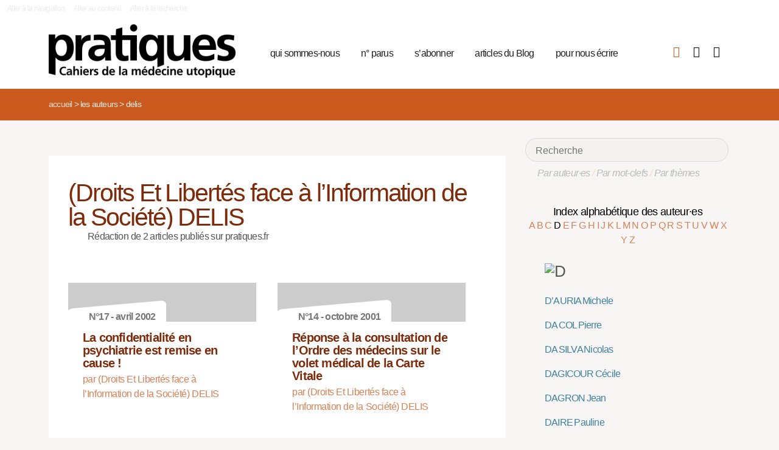

--- FILE ---
content_type: text/html; charset=utf-8
request_url: https://pratiques.fr/_DELIS-460_
body_size: 9044
content:
<!DOCTYPE HTML>
<html class="page_auteur ltr fr no-js" xmlns="http://www.w3.org/1999/xhtml" xml:lang="fr" lang="fr" dir="ltr">
	<head>
		<script type='text/javascript'>/*<![CDATA[*/(function(H){H.className=H.className.replace(/\bno-js\b/,'js')})(document.documentElement);/*]]>*/</script>
		
		<meta charset="utf-8">
		<title>La Revue Pratiques</title>
<meta name="description" content="Issue de la réflexion des soignants de différents horizons (généralistes, infirmières, médecins de PMI, psychiatres) Pratiques est une revue de (…)" /><meta name="viewport" content="width=device-width, initial-scale=1" />


<meta name="generator" content="SPIP 4.4.6" />


<link rel="alternate" type="application/rss+xml" title="Syndiquer tout le site" href="spip.php?page=backend" />


<link rel='stylesheet' href='local/cache-css/d85bffc24c817df57749d025ab89deab.css?1760365869' type='text/css' />










<script type='text/javascript'>var var_zajax_content='content';</script><script>
var mediabox_settings={"auto_detect":true,"ns":"box","tt_img":true,"sel_g":"#documents_portfolio a[type='image\/jpeg'],#documents_portfolio a[type='image\/png'],#documents_portfolio a[type='image\/gif']","sel_c":".mediabox","str_ssStart":"Diaporama","str_ssStop":"Arr\u00eater","str_cur":"{current}\/{total}","str_prev":"Pr\u00e9c\u00e9dent","str_next":"Suivant","str_close":"Fermer","str_loading":"Chargement\u2026","str_petc":"Taper \u2019Echap\u2019 pour fermer","str_dialTitDef":"Boite de dialogue","str_dialTitMed":"Affichage d\u2019un media","splash_url":"","lity":{"skin":"_simple-dark","maxWidth":"90%","maxHeight":"90%","minWidth":"400px","minHeight":"","slideshow_speed":"2500","opacite":"0.9","defaultCaptionState":"expanded"}};
</script>
<!-- insert_head_css -->



























<script type='text/javascript' src='local/cache-js/81768ad987f87201f4c25fa29cc3fa64.js?1760365869'></script>
























<!-- insert_head -->





<script type="text/javascript">/* <![CDATA[ */
function ancre_douce_init() {
	if (typeof jQuery.localScroll=="function") {
		jQuery.localScroll({autoscroll:false, hash:true, onAfter:function(anchor, settings){ 
			jQuery(anchor).attr('tabindex', -1).on('blur focusout', function () {
				// when focus leaves this element, 
				// remove the tabindex attribute
				jQuery(this).removeAttr('tabindex');
			}).focus();
		}});
	}
}
if (window.jQuery) jQuery(document).ready(function() {
	ancre_douce_init();
	onAjaxLoad(ancre_douce_init);
});
/* ]]> */</script><link rel="shortcut icon" href="local/cache-gd2/fc/0461c27fa5124a80db3307540863af.ico?1750530107" type="image/x-icon" />
<link rel="apple-touch-icon" sizes="57x57" href="local/cache-gd2/d7/bcbac9e57ac5bb27aea4a8581175af.png?1750530107" />
<link rel="apple-touch-icon" sizes="114x114" href="local/cache-gd2/46/d4598aad88d54d46390e7c9cf53bc2.png?1750530107" />
<link rel="apple-touch-icon" sizes="72x72" href="local/cache-gd2/00/9de7a30014b6b710719b2c0086ad69.png?1750530107" />
<link rel="apple-touch-icon" sizes="144x144" href="local/cache-gd2/3d/27ae4728c1ea7e34aa5d7158b49155.png?1750530107" />
<link rel="apple-touch-icon" sizes="60x60" href="local/cache-gd2/fa/b24764237dd947aa1284e224b22592.png?1750530107" />
<link rel="apple-touch-icon" sizes="120x120" href="local/cache-gd2/8d/11fb55d82bbce5177512171347538a.png?1750530107" />
<link rel="apple-touch-icon" sizes="76x76" href="local/cache-gd2/a9/b15031fdd118cedf76ed634032e1cf.png?1750530108" />
<link rel="icon" type="image/png" href="local/cache-gd2/80/45e47dba6cd1ef6296dfb060ad6f24.png?1750530108" sizes="96x96" />
<link rel="icon" type="image/png" href="local/cache-gd2/df/79e2248c22270d7632ac076c885a8c.png?1750530108" sizes="16x16" />
<link rel="icon" type="image/png" href="local/cache-gd2/c5/b14d6116f79ce3e91cdd26302c67fc.png?1750530107" sizes="32x32" />
<link rel="icon" type="image/png" href="local/cache-gd2/05/17602a928fc7d9b975ee7e01cbd263.png?1750530108" sizes="192x192" />
<meta name="msapplication-TileImage" content="local/cache-gd2/46/d4598aad88d54d46390e7c9cf53bc2.png?1750530107" />

<meta name="msapplication-TileColor" content="#b6b6b6" />
<meta name="theme-color" content="#b6b6b6" />

<script type="text/javascript">
	window.spipConfig ??= {};
	spipConfig.select2 ??= {};
	spipConfig.select2.selector ??= '';
</script>


<link rel="alternate" type="application/json+oembed" href="https://pratiques.fr/oembed.api/?format=json&amp;url=https%3A%2F%2Fpratiques.fr%2F_DELIS-460_" />

<!-- bxSlider + tooltipster -->		
	<!-- Plugin Métas + -->
<!-- Dublin Core -->
<link rel="schema.DC" href="https://purl.org/dc/elements/1.1/" />
<link rel="schema.DCTERMS" href="https://purl.org/dc/terms/" />
<meta name="DC.Format" content="text/html" />
<meta name="DC.Type" content="Text" />
<meta name="DC.Language" content="fr" />
<meta name="DC.Title" lang="fr" content="DELIS &#8211; La Revue Pratiques" />


<meta name="DC.Date.Modified" content="2023-12-30" />
<meta name="DC.Identifier" content="https://pratiques.fr/_DELIS-460_" />
<meta name="DC.Publisher" content="La Revue Pratiques" />
<meta name="DC.Source" content="https://pratiques.fr" />

<meta name="DC.Creator" content="La Revue Pratiques" />





<!-- Open Graph -->
 
<meta property="og:rich_attachment" content="true" />

<meta property="og:site_name" content="La Revue Pratiques" />
<meta property="og:type" content="profile" />
<meta property="og:title" content="DELIS &#8211; La Revue Pratiques" />
<meta property="og:locale" content="fr_FR" />
<meta property="og:url" content="https://pratiques.fr/_DELIS-460_" />


 

<meta property="og:image" content="https://pratiques.fr/local/cache-vignettes/L244xH128/242fe8a542fe61cf074e0b7f609891-269ca.png" />
<meta property="og:image:width" content="244" />
<meta property="og:image:height" content="128" />
<meta property="og:image:type" content="image/png" />








<!-- Twitter Card -->
<meta name="twitter:card" content="summary_large_image" />
<meta name="twitter:title" content="DELIS &#8211; La Revue Pratiques" />

<meta name="twitter:dnt" content="on" />
<meta name="twitter:url" content="https://pratiques.fr/_DELIS-460_" />

<meta name="twitter:image" content="https://pratiques.fr/local/cache-vignettes/L256xH128/2437b40cfa6819b2bccafc02403bbe-bab74.png?1713624903" />
</head>
	<body class="body-secteur">
		<div id="page">
<div class="backblanc">
	<div id="menuaccess" class="small mt0 mb0 noprint">
	  <a href="#navigation" id="gotomenu" accesskey="1" class="skip-link">Aller à la navigation</a>
	  <span class="invisible">&nbsp;|&nbsp;</span>
	  <a href="#main" id="gotocontenu" accesskey="2" class="skip-link">Aller au contenu</a>
      <a href="#recherche" id="gotosearch" accesskey="3" class="skip-link">Aller à la recherche</a>
	</div>
	
	<div id="entete" class="container">
	<header id="header">	
<div class="header row mod w100">
    

	 
	<strong class="h1 spip_logo_site col w30 automobile">
	<a rel="start home" href="https://pratiques.fr/" title="Accueil" accesskey="1">
	<img src="plugins/revue_pratiques/pratiques_squelettes/images/logo_pratiques.svg" alt="La Revue Pratiques" width="307" height="89" onerror="this.removeAttribute('onerror'); this.src='local/cache-vignettes/L307xH88/siteon0-bb669.png?1713647878'"/></a></strong>
	<p id="slogan" class="hidden">Cahiers de la médecine utopique</p>
	</strong>
	
    
    <a href="#navigation" aria-label="Menu" id="displaymenu" class="displaymenu noprint uppercase">
      <i class="fa fa-bars" aria-hidden="true"><span class="burger">Menu</span></i>
    </a>
    
    <div id="subnav" class="col w70 row">
        
        <nav role="navigation" id="navigation" class="nav noprint left w80">
        <ul class="navigation center row automobile ">
		<li class="menu-entree item menu-items__item menu-items__item_objet menu-items__item_rubrique">
		<a href="-Qui-sommes-nous-" class="menu-items__lien">qui sommes-nous</a> 
			</li><li class="menu-entree item menu-items__item menu-items__item_objet menu-items__item_rubrique">
		<a href="-Acheter-ou-telecharger-des-numeros-" class="menu-items__lien">n&#176;&nbsp;parus</a> 
			</li><li class="menu-entree item menu-items__item menu-items__item_objet menu-items__item_article">
		<a href="Abonnements" class="menu-items__lien">s&#8217;abonner</a>
				 
			</li><li class="menu-entree item menu-items__item menu-items__item_objet menu-items__item_rubrique">
		<a href="-Sante-et-soin-Les-voies-de-la-medecine-utopique-annonces-lu-etc-" class="menu-items__lien">articles du Blog</a>
				 
			</li><li class="menu-entree item menu-items__item menu-items__item_objet menu-items__item_article">
		<a href="contact_revue_pratiques" class="menu-items__lien">pour nous écrire</a> 
			</li>
	</ul></nav>

        <div class="bouton_boutique right">
        <ul>
<li class="iconboutique mon_panier">
    <a href="spip.php?page=boutique&amp;appel=mon_panier" aria-label="Mon panier" title="Mon panier">
      <i class="fa fa-shopping-basket" aria-hidden="true"></i>
    </a>
</li>
<li class="iconboutique mon_compte">
    <a href="spip.php?page=mon_compte" aria-label="Mon compte" title="Mon compte">
      <i class="fa fa-user" aria-hidden="true"></i>
    </a>
</li>
<li class="iconboutique connexion">  
   	<a href="spip.php?page=login&amp;url=_DELIS-460_"
		rel="nofollow" target="_blank"
		onclick="if (jQuery.modalbox) {jQuery.modalbox('spip.php?page=login&amp;url=_DELIS-460_&amp;var_zajax=content');return false;}"
		class='login_modal' title="Se connecter" aria-label="Se connecter"><i class="fa fa-plug" aria-hidden="true"></i></a>
</li>
</ul>        </div>
        
    </div>
    
</div>
</header>	</div>
</div>
    
	

			
    <div class="precrumb">
        <div class="container">
            <ul class="breadcrumb">
	<li><a href="https://pratiques.fr/">Accueil</a><span class="divider"> &gt; </span></li>
	<li><span>Les auteurs</span><span class="divider"> &gt; </span></li>
	<li class="active"><span>DELIS</span></li>
</ul>        </div>
    </div>
    
	<div id="main" class="container">  
        <div class="row w100">
        
        <div class="wrapper w69 hfeed col">
                <div class="content hentry" id="content">
                    <section class="vcard" itemscope itemtype="http://schema.org/Person"> 
	<div class="inside_content">
	<header class="cartouche">
		<h1 class="crayon auteur-qui-460 fn" itemprop="name"> (Droits Et Libertés face à l’Information de la Société) DELIS</h1>
	</header>

	<div class="main">
	
	
	
	Rédaction de 2 articles publiés sur pratiques.fr
	
	
		
		
	</div>

	<aside>
		
	
	<div class='ajaxbloc' data-ajax-env='pgPyNN265u/BFHVjodawi+3Wg5UvbGjHkebdN3NKTGGWQERO7AKM2mf60sjZ2VeKzwrHIG/8MTOg54WUi+2bXNUKeu5BT3ZwVBoSmR8l+YzbJnJ+HOFq0P7x209rMejHLt4HzOJl8ahK2xAgmyktsNrNNDxtXtAMTNwDUamDeOdbJVDghNZtjpeqibb8jw==' data-origin="_DELIS-460_">

   


 


<div class="menu menu_articles" id="articles_recents">     
    
<div class="lire_aussi font_regular">
<div class="liste-items m0 p0 row w100"> 
		
        <div class="item hentry col w45 automobile">
            <article>
                <a href="La-confidentialite-en-psychiatrie,11517">
                <div class="cartouche clearfix">
<div class="forlogo" style="background-color:#FFFFFF"><div class="logo_vide"></div>



<div class="info_article">
<div class="rotation"></div>
<div class="souslogo font_regular">N°17 - avril 2002</div>
</div>




</div>
</div>  
				<div class="texte_selection">
                    
					<h3 class="titre entry-title"><span class="crayon article-titre-11517 ">La confidentialité en psychiatrie est remise en cause&nbsp;!</span></h3>
					<div class="auteur_article">par   (Droits Et Libertés face à l’Information de la Société) DELIS</div>
					
				</div>
                </a>
            </article>
		</div>
          
            <div class="col w5_1 gut nomobile"> </div>
        
        
		
        <div class="item hentry col w45 automobile">
            <article>
                <a href="Reponse-a-la-consultation-de-l">
                <div class="cartouche clearfix">
<div class="forlogo" style="background-color:#FFFFFF"><div class="logo_vide"></div>



<div class="info_article">
<div class="rotation"></div>
<div class="souslogo font_regular">N°14 - octobre 2001</div>
</div>




</div>
</div>  
				<div class="texte_selection">
                    
					<h3 class="titre entry-title"><span class="crayon article-titre-12292 ">Réponse à la consultation de l&#8217;Ordre des médecins sur le volet médical de la Carte Vitale</span></h3>
					<div class="auteur_article">par   (Droits Et Libertés face à l’Information de la Société) DELIS</div>
					
				</div>
                </a>
            </article>
		</div>
        
        
		
</div>
</div>

        
        
	
	
        
        
</div><!--#articles_recents-->
</div><!--ajaxbloc-->	
	<div class="main">
		
	</div>
	
	</aside>

	<footer>
		
	</footer>
	</div>
</section>                </div><!--.content-->

                
                
        </div><!--.wrapper-->
         
          <div class="col w3 gut nomobile"> </div>  
        <div class="aside col w31">
                <div class="aside-menu">
                <div class="formulaire_spip formulaire_recherche" id="formulaire_recherche">
<form action="spip.php?page=recherche" method="get"><div>
	<input name="page" value="recherche" type="hidden"
>
	
	<label for="recherche">Rechercher :</label>
	<input type="search" placeholder="Recherche" class="search text" size="10" name="recherche" id="recherche" accesskey="4" autocapitalize="off" autocorrect="off"
	/><button type="submit" class="submit"><span>Rechercher</span></button>
</div></form>
</div>
                
                <div class="complement_search">
                	<a href="spip.php?page=recherche&amp;afficher=auteurs">Par auteur·es</a> / 
                	<a href="spip.php?page=recherche&amp;afficher=mots">Par mot-clefs</a> / 
                	<a href="spip.php?page=recherche&amp;afficher=themes">Par thèmes</a>
				</div>
                    <div class='ajaxbloc' data-ajax-env='ZsDoVNy6+larkHQxeum60S8IR4T5bTkYTSfS/maTq6plgs+OCPtMkSNWpXHZhJW02fMFYo4qxX9TldHRHWg2e/wHPiMuMFh5WlJw0UH4HrqMllyGQVQebd6GvrGv21NL0hmYnL1uOf+lpNy13bRIUbRV4cMUWFtyJM5YnZ+Kk1G5m/2ZW1VA2eqVdGoFP/8mIGBHM5EZtX7hRmMwFT4vcBrXrlPVWcR9vWN9q0ttXTMQwoZBPrd/loYgimk0k9lGFIg=' data-origin="_DELIS-460_">
<div class='ajaxbloc' data-ajax-env='zgNoMJ265u7Ro4i56A6Ay9zzEznaaAwCTdk3cyeo7iSM0R/dZZO1YH7M+ZpgR8vW8NisYW4MHFUmXR0duSjMcb77bxhPn6KKXxBMnr6bNdMlLQ1FvWJ7fAcgLHPWoauHNZIiIb8byXyMr5lbBcuXSybMYuOwHBOidzALq+Wh+zAMfF4N3H3x' data-origin="_DELIS-460_">



<div class="alpha" id="alphauteur">
<h4><a href="spip.php?page=auteurs" style="color:#000">Index alphabétique des auteur·es</a></h4>

<a href='_DELIS-460_?lettre=A' >
	  A
</a>	

<a href='_DELIS-460_?lettre=B' >
	  B
</a>	

<a href='_DELIS-460_?lettre=C' >
	  C
</a>	

<a href='_DELIS-460_?lettre=D' class='expose'>
	  D
</a>	

<a href='_DELIS-460_?lettre=E' >
	  E
</a>	

<a href='_DELIS-460_?lettre=F' >
	  F
</a>	

<a href='_DELIS-460_?lettre=G' >
	  G
</a>	

<a href='_DELIS-460_?lettre=H' >
	  H
</a>	

<a href='_DELIS-460_?lettre=I' >
	  I
</a>	

<a href='_DELIS-460_?lettre=J' >
	  J
</a>	

<a href='_DELIS-460_?lettre=K' >
	  K
</a>	

<a href='_DELIS-460_?lettre=L' >
	  L
</a>	

<a href='_DELIS-460_?lettre=M' >
	  M
</a>	

<a href='_DELIS-460_?lettre=N' >
	  N
</a>	

<a href='_DELIS-460_?lettre=O' >
	  O
</a>	

<a href='_DELIS-460_?lettre=P' >
	  P
</a>	

<a href='_DELIS-460_?lettre=Q' >
	  Q
</a>	

<a href='_DELIS-460_?lettre=R' >
	  R
</a>	

<a href='_DELIS-460_?lettre=S' >
	  S
</a>	

<a href='_DELIS-460_?lettre=T' >
	  T
</a>	

<a href='_DELIS-460_?lettre=U' >
	  U
</a>	

<a href='_DELIS-460_?lettre=V' >
	  V
</a>	

<a href='_DELIS-460_?lettre=W' >
	  W
</a>	

<a href='_DELIS-460_?lettre=X' >
	  X
</a>	

<a href='_DELIS-460_?lettre=Y' >
	  Y
</a>	

<a href='_DELIS-460_?lettre=Z' >
	  Z
</a>	

<br class="nettoyeur"/>
</div>



  <ul class="laliste tags">
 <h1 id="D"><img src='local/cache-texte/acb28519e0fe6e550e8644346bde520b.png?1702592983' width='52' height='109' style='width:52px;height:109px;' alt='D' /></h1>


<li class="crayon article-nom-11622 ">

<a href="_Michele-d-Auria_" >D&#8217;AURIA Michele</a>
</li>



<li class="crayon article-nom-15429 ">

<a href="_Da-Col_" >DA COL Pierre</a>
</li>



<li class="crayon article-nom-15830 ">

<a href="_Da-Silva_" >DA SILVA Nicolas</a>
</li>



<li class="crayon article-nom-16585 ">

<a href="_Dagicour_" >DAGICOUR Cécile</a>
</li>



<li class="crayon article-nom-12105 ">

<a href="_Jean-Dagron_" >DAGRON Jean</a>
</li>



<li class="crayon article-nom-14741 ">

<a href="_Daire_" >DAIRE Pauline</a>
</li>



<li class="crayon article-nom-13677 ">

<a href="_Damadji_" >DAMADJI Eddie</a>
</li>



<li class="crayon article-nom-16419 ">

<a href="_Damus_" >DAMUS Obrillant</a>
</li>



<li class="crayon article-nom-14786 ">

<a href="_Dano_" >DANO Françoise</a>
</li>



<li class="crayon article-nom-8874 ">

<a href="_Gerard-Danou_" >DANOU Gérard</a>
</li>



<li class="crayon article-nom-16501 ">

<a href="_Dardot_" >DARDOT Pierre</a>
</li>



<li class="crayon article-nom-13068 ">

<a href="_Darnis_" >DARNIS Isabelle </a>
</li>



<li class="crayon article-nom-15164 ">

<a href="_Darracq_" >DARRACQ Giliane</a>
</li>



<li class="crayon article-nom-12095 ">

<a href="_Odile-Darral_" >DARRAL Odile</a>
</li>



<li class="crayon article-nom-14156 ">

<a href="_Darrot_" >DARROT Jean</a>
</li>



<li class="crayon article-nom-13951 ">

<a href="_Dasnois_" >DASNOIS Laurie</a>
</li>



<li class="crayon article-nom-14843 ">

<a href="_Dasse-Hartaut_" >DASSE-HARTAUT Marina</a>
</li>



<li class="crayon article-nom-13990 ">

<a href="_Daubas-Letourneux_" >DAUBAS-LETOURNEUX Véronique</a>
</li>



<li class="crayon article-nom-16575 ">

<a href="_Dauchy_" >DAUCHY Sarah</a>
</li>



<li class="crayon article-nom-11779 ">

<a href="_Philippe-Davezies_" >DAVEZIES Philippe</a>
</li>



<li class="crayon article-nom-13751 ">

<a href="_David,2203_" >DAVID Angélique</a>
</li>



<li class="crayon article-nom-13754 ">

<a href="_David_" >DAVID Adrian</a>
</li>



<li class="crayon article-nom-11916 ">

<a href="_Davoine_" >DAVOINE Françoise</a>
</li>



<li class="crayon article-nom-11281 ">

<a href="_Christiane-De-Beaurepaire_" >DE BEAUREPAIRE Christiane</a>
</li>



<li class="crayon article-nom-10988 ">

<a href="_Isabelle-de-Beco_" >DE BECO Isabelle</a>
</li>



<li class="crayon article-nom-12550 ">

<a href="_Anne-de-Blazac_" >DE BLAZAC Anne</a>
</li>



<li class="crayon article-nom-10836 ">

<a href="_de-Cenival_" >DE CENIVAL Marie</a>
</li>



<li class="crayon article-nom-11155 ">

<a href="_Philippe-De-Chazournes_" >DE CHAZOURNES Philippe</a>
</li>



<li class="crayon article-nom-12965 ">

<a href="_de-Firmas_" >DE FIRMAS Claire</a>
</li>



<li class="crayon article-nom-11548 ">

<a href="_Jean-de-Kervasdoue_" >DE KERVASDOUÉ Jean</a>
</li>



<li class="crayon article-nom-15162 ">

<a href="_De-la-Rue_" >DE LA RUE Jean-Luc</a>
</li>



<li class="crayon article-nom-15910 ">

<a href="_De-Lepinay_" >DE LÉPINAY Jean-Marie</a>
</li>



<li class="crayon article-nom-13867 ">

<a href="_De-Luca-Bernier_" >DE LUCA BERNIER Catherine</a>
</li>



<li class="crayon article-nom-14044 ">

<a href="_De-Saint-Phalle_" >DE SAINT PHALLE Laure</a>
</li>



<li class="crayon article-nom-11774 ">

<a href="_Benoit-De-Sarcus_" >DE SARCUS Benoît</a>
</li>



<li class="crayon article-nom-11837 ">

<a href="_Hugues-De-Suremain_" >DE SUREMAIN Hugues</a>
</li>



<li class="crayon article-nom-14384 ">

<a href="_De-Turenne_" >DE TURENNE Jacques</a>
</li>



<li class="crayon article-nom-11247 ">

<a href="_Evelyne-de-Wildeman_" >DE WILDEMAN Evelyne</a>
</li>



<li class="crayon article-nom-12493 ">

<a href="_Debelleix_" >DEBELLEIX Marie</a>
</li>



<li class="crayon article-nom-11756 ">

<a href="_Yann-Debu_" >DEBU Yann</a>
</li>



<li class="crayon article-nom-15074 ">

<a href="_Declercq_" >DECLERCQ Céline</a>
</li>



<li class="crayon article-nom-15074 ">

<a href="_Declercq-3792_" >DECLERCQ Mathieu</a>
</li>



<li class="crayon article-nom-8846 ">

<a href="_Christophe-Dejours_" >DEJOURS Christophe</a>
</li>



<li class="crayon article-nom-13546 ">

<a href="_Del-Volgo_" >DEL VOLGO Marie-José</a>
</li>



<li class="crayon article-nom-16582 ">

<a href="_Delacourt_" >DELACOURT Christelle</a>
</li>



<li class="crayon article-nom-16582 ">

<a href="_Delacourt-5114_" >DELACOURT Lionel</a>
</li>



<li class="crayon article-nom-11133 ">

<a href="_Lucie-Delahaye_" >DELAHAYE Lucie</a>
</li>



<li class="crayon article-nom-11218 ">

<a href="_Vincent-Delahaye_" >DELAHAYE Vincent</a>
</li>



<li class="crayon article-nom-11264 ">

<a href="_Genevieve-Delaisi-de-Parseval_" >DELAISI DE PARSEVAL Geneviève</a>
</li>



<li class="crayon article-nom-12567 ">

<a href="_Lucie-Delamer_" >DELAMER Lucie</a>
</li>



<li class="crayon article-nom-12506 ">

<a href="_Marie-Pierre-Delannoy_" >DELANNOY Marie-Pierre</a>
</li>



<li class="crayon article-nom-13275 ">

<a href="_Delarue_" >DELARUE Louis-Adrien</a>
</li>



<li class="crayon article-nom-8867 ">

<a href="_Pierre-Delaunay_" >DELAUNAY Pierre</a>
</li>



<li class="crayon article-nom-15582 ">

<a href="_Delcambre_" >DELCAMBRE Anthony</a>
</li>



<li class="crayon article-nom-8813 ">

<a href="_Michel-Delcey_" >DELCEY Michel</a>
</li>



<li class="crayon article-nom-10825 ">

<a href="_Chantal-Delcourt_" >DELCOURT Chantal</a>
</li>



<li class="crayon article-nom-15150 ">

<a href="_Delegue_" >DELÈGUE Anne</a>
</li>



<li class="crayon article-nom-11104 ">

<a href="_Marie-Deleris_" >DELERIS Marie</a>
</li>



<li class="crayon article-nom-15177 ">

<a href="_Deleuze_" >DELEUZE Marina</a>
</li>



<li class="crayon article-nom-14340 ">

<a href="_Delion_" >DELION Pierre</a>
</li>



<li class="crayon article-nom-11517 ">

<a href="_DELIS-460_"   class='expose'>DELIS (Droits Et Libertés face à l’Information de la Société)</a>
</li>



<li class="crayon article-nom-16511 ">

<a href="_Delmas_" >DELMAS Sarah</a>
</li>



<li class="crayon article-nom-14048 ">

<a href="_Deloche_" >DELOCHE Sandrine</a>
</li>



<li class="crayon article-nom-11300 ">

<a href="_Dominique-Delori_" >DELORI Dominique</a>
</li>



<li class="crayon article-nom-13590 ">

<a href="_Demettre_" >DEMETTRE Yves</a>
</li>



<li class="crayon article-nom-14736 ">

<a href="_Denan_" >DENAN Françoise</a>
</li>



<li class="crayon article-nom-11275 ">

<a href="_Denantes_" >DENANTES Mady</a>
</li>



<li class="crayon article-nom-11083 ">

<a href="_Claire-Denoe_" >DENOE Claire</a>
</li>



<li class="crayon article-nom-15681 ">

<a href="_Dentan_" >DENTAN Corinne</a>
</li>



<li class="crayon article-nom-12471 ">

<a href="_Alain-Dequirot_" >DEQUIROT Alain</a>
</li>



<li class="crayon article-nom-15826 ">

<a href="_Deray_" >DERAY Louis</a>
</li>



<li class="crayon article-nom-14222 ">

<a href="_Derbez_" >DERBEZ Benjamin</a>
</li>



<li class="crayon article-nom-16539 ">

<a href="_Derval_" >DERVAL Lucien</a>
</li>



<li class="crayon article-nom-11831 ">

<a href="_Martine-Derzelle_" >DERZELLE Martine</a>
</li>



<li class="crayon article-nom-16314 ">

<a href="_Desbiolles_" >DESBIOLLES Alice</a>
</li>



<li class="crayon article-nom-8906 ">

<a href="_Philippe-Descola_" >DESCOLA Philippe</a>
</li>



<li class="crayon article-nom-16297 ">

<a href="_Desfosses_" >DESFOSSES Gilbert</a>
</li>



<li class="crayon article-nom-16384 ">

<a href="_Degroseilliers_" >DESGROSEILLIERS Valérie</a>
</li>



<li class="crayon article-nom-15510 ">

<a href="_Desmons_" >DESMONS Patrice</a>
</li>



<li class="crayon article-nom-15853 ">

<a href="_Desplats_" >DESPLATS Marika</a>
</li>



<li class="crayon article-nom-13166 ">

<a href="_Despres_" >DESPRÈS Caroline</a>
</li>



<li class="crayon article-nom-8927 ">

<a href="_Francois-Desriaux_" >DESRIAUX François</a>
</li>



<li class="crayon article-nom-16319 ">

<a href="_Dessaint_" >DESSAINT Pauline</a>
</li>



<li class="crayon article-nom-15577 ">

<a href="_Desy_" >DÉSY Jean</a>
</li>



<li class="crayon article-nom-14326 ">

<a href="_Deuxcouetteslecon_" >DEUXCOUETTESLECON Hildegarde</a>
</li>



<li class="crayon article-nom-15303 ">

<a href="_Devailly_" >DEVAILLY Jean-Pascal</a>
</li>



<li class="crayon article-nom-12483 ">

<a href="_Alain-Devaux_" >DEVAUX Alain</a>
</li>



<li class="crayon article-nom-222 ">

<a href="_Devries_" >DEVRIES Martine</a>
</li>



<li class="crayon article-nom-11404 ">

<a href="_Gabriel-Dewalle_" >DEWALLE Gabriel</a>
</li>



<li class="crayon article-nom-14965 ">

<a href="_Dewez_" >DEWEZ Michel</a>
</li>



<li class="crayon article-nom-10834 ">

<a href="_Marie-Claude-Dewulf_" >DEWULF Marie-Claude</a>
</li>



<li class="crayon article-nom-12551 ">

<a href="_Annie-Claire-Deyon_" >DEYON Annie-Claire</a>
</li>



<li class="crayon article-nom-16460 ">

<a href="_Dezaphi_" >DEZAPHI Jean Loup</a>
</li>



<li class="crayon article-nom-11289 ">

<a href="_Di-Vittorio_" >DI VITTORIO Pierangelo</a>
</li>



<li class="crayon article-nom-13707 ">

<a href="_Diament_" >DIAMENT Nick</a>
</li>



<li class="crayon article-nom-8811 ">

<a href="_Laurent-Dianoux_" >DIANOUX Laurent</a>
</li>



<li class="crayon article-nom-15674 ">

<a href="_Diaz_" >DIAZ Hugo</a>
</li>



<li class="crayon article-nom-16307 ">

<a href="_Didiot_" >DIDIOT Benjamin</a>
</li>



<li class="crayon article-nom-15304 ">

<a href="_Diemunsch_" >DIEMUNSCH Pierre</a>
</li>



<li class="crayon article-nom-14047 ">

<a href="_Diener_" >DIENER Yann</a>
</li>



<li class="crayon article-nom-11120 ">

<a href="_Jean-Pierre-Dio_" >DIO Jean-Pierre</a>
</li>



<li class="crayon article-nom-11969 ">

<a href="_Divers-Divers_" >DIVERS Divers</a>
</li>



<li class="crayon article-nom-10911 ">

<a href="_Djamila-Djamila_" >DJAMILA Djamila</a>
</li>



<li class="crayon article-nom-14432 ">

<a href="_Djedid_" >DJEDID Michel</a>
</li>



<li class="crayon article-nom-13370 ">

<a href="_Docteur-S_" >DOCTEUR S.   </a>
</li>



<li class="crayon article-nom-14632 ">

<a href="_Dominguez-Gil_" >DOMINGUEZ-GIL Beatriz</a>
</li>



<li class="crayon article-nom-11845 ">

<a href="_Dominique-Donnet-Kamel_" >DONNET-KAMEL Dominique</a>
</li>



<li class="crayon article-nom-12079 ">

<a href="_Anne-Laure-Donskoy_" >DONSKOY Anne-Laure</a>
</li>



<li class="crayon article-nom-10957 ">

<a href="_Mohamed-Kamel-Dorai_" >DORAÏ Mohamed Kamel</a>
</li>



<li class="crayon article-nom-14571 ">

<a href="_Dore-3328_" >DORÉ Alexandra</a>
</li>



<li class="crayon article-nom-13325 ">

<a href="_Dormont_" >DORMONT Brigitte</a>
</li>



<li class="crayon article-nom-12696 ">

<a href="_Doubovetsky_" >DOUBOVETSKY Jean</a>
</li>



<li class="crayon article-nom-16285 ">

<a href="_Doucet_" >DOUCET Emilie</a>
</li>



<li class="crayon article-nom-13536 ">

<a href="_Doudaine_" >DOUDAINE Bastien</a>
</li>



<li class="crayon article-nom-14959 ">

<a href="_Dr-X_" >DR X </a>
</li>



<li class="crayon article-nom-16339 ">

<a href="_Dreyfus_" >DREYFUS Sacha</a>
</li>



<li class="crayon article-nom-11897 ">

<a href="_Pierre-Drielsma_" >DRIELSMA Pierre</a>
</li>



<li class="crayon article-nom-11626 ">

<a href="_Maxime-Drouet_" >DROUET Maxime</a>
</li>



<li class="crayon article-nom-11653 ">

<a href="_Marcel-Drulhe_" >DRULHE Marcel</a>
</li>



<li class="crayon article-nom-16390 ">

<a href="_Dubbio_" >DUBBIO Barthélémy</a>
</li>



<li class="crayon article-nom-13286 ">

<a href="_Dubin_" >DUBIN Jacques</a>
</li>



<li class="crayon article-nom-8823 ">

<a href="_Henri-Dubois_" >DUBOIS Henri</a>
</li>



<li class="crayon article-nom-16519 ">

<a href="_Dubois-5014_" >DUBOIS Philippe</a>
</li>



<li class="crayon article-nom-462 ">

<a href="_Dubreil-51_" >DUBREIL Patrick</a>
</li>



<li class="crayon article-nom-14742 ">

<a href="_Dubreil-3431_" >DUBREIL Jacqueline</a>
</li>



<li class="crayon article-nom-14742 ">

<a href="_Dubreil-3432_" >DUBREIL Marc</a>
</li>



<li class="crayon article-nom-16578 ">

<a href="_Dubus_" >DUBUS Zoé</a>
</li>



<li class="crayon article-nom-15433 ">

<a href="_Ducloy_" >DUCLOY Isabelle</a>
</li>



<li class="crayon article-nom-11414 ">

<a href="_Michele-Ducornet_" >DUCORNET Michèle</a>
</li>



<li class="crayon article-nom-490 ">

<a href="_Francoise-Ducos_" >DUCOS Françoise</a>
</li>



<li class="crayon article-nom-293 ">

<a href="_Francoise-Ducos-Besson_" >DUCOS-BESSON Françoise</a>
</li>



<li class="crayon article-nom-12299 ">

<a href="_Francois-Dufour_" >DUFOUR François</a>
</li>



<li class="crayon article-nom-14279 ">

<a href="_Dufour_" >DUFOUR Marie-Hélène</a>
</li>



<li class="crayon article-nom-11529 ">

<a href="_Didier-Duhot_" >DUHOT Didier</a>
</li>



<li class="crayon article-nom-14294 ">

<a href="_Dulac_" >DULAC François</a>
</li>



<li class="crayon article-nom-15716 ">

<a href="_Dumarque_" >DUMARQUE Didier</a>
</li>



<li class="crayon article-nom-13449 ">

<a href="_Dupagne_" >DUPAGNE Dominique</a>
</li>



<li class="crayon article-nom-15371 ">

<a href="_Duplessy_" >DUPLESSY Julia</a>
</li>



<li class="crayon article-nom-11435 ">

<a href="_Jean-Claude-Dupont_" >DUPONT Jean-Claude</a>
</li>



<li class="crayon article-nom-16284 ">

<a href="_Duport_" >DUPORT Richard</a>
</li>



<li class="crayon article-nom-11392 ">

<a href="_Martine-Dupre_" >DUPRÉ Martine</a>
</li>



<li class="crayon article-nom-10994 ">

<a href="_Dominique-Durand_" >DURAND Dominique</a>
</li>



<li class="crayon article-nom-11509 ">

<a href="_Jean-Pierre-Durand_" >DURAND Jean-Pierre</a>
</li>



<li class="crayon article-nom-13288 ">

<a href="_Durand_" >DURAND Dr</a>
</li>



<li class="crayon article-nom-13991 ">

<a href="_Durand,2575_" >DURAND Cécile</a>
</li>



<li class="crayon article-nom-16340 ">

<a href="_Durand-4758_" >DURAND Marie</a>
</li>



<li class="crayon article-nom-13391 ">

<a href="_Durez_" >DUREZ Anne</a>
</li>



<li class="crayon article-nom-14883 ">

<a href="_Durie_" >DURIE Amandine</a>
</li>



<li class="crayon article-nom-12284 ">

<a href="_Christine-Durif-Bruckert_" >DURIF-BRUCKERT Christine</a>
</li>



<li class="crayon article-nom-15295 ">

<a href="_Durmarque_" >DURMARQUE Didier</a>
</li>



<li class="crayon article-nom-15688 ">

<a href="_Durousseau_" >DUROUSSEAU Véronique</a>
</li>



<li class="crayon article-nom-15252 ">

<a href="_Dutier_" >DUTIER Aurélien</a>
</li>



<li class="crayon article-nom-13078 ">

<a href="_Duval_" >DUVAL Sylvain</a>
</li>



<li class="crayon article-nom-14968 ">

<a href="_Duval-3676_" >DUVAL Léa</a>
</li>


  </ul>



</div><!--ajaxbloc--></div><!--ajaxbloc-->				                    </div>
        </div><!--.aside-->
        
        </div>
	</div><!--.main-->
    

	
	
	<div class="footer clearfix" id="footer">
			<div class="container pied font_regular">
    
<div class="row w100">
<div class="h1 col w30 automobile">
	<a rel="start home" href="https://pratiques.fr/" title="Accueil" accesskey="1">
	<img src="plugins/revue_pratiques/pratiques_squelettes/images/logo_pratiques_blanc.svg" alt="La Revue Pratiques" width="220" height="64" onerror="this.removeAttribute('onerror'); this.src='local/cache-vignettes/L220xH63/logo_pratiques_blanc-3454b.png?1750530032'"/></a>
</div>
<div class="col w5 gut nomobile"> </div>


<div class="col w50 automobile pied_texte">
<p>Des citoyens, soignants, chercheurs, patients, s’interrogent sur le soin et la santé dans toutes ses composantes&nbsp;: conditions de vie, de travail, environnement et défendent une politique de santé qui permette à tous l’accès à des soins de qualité.</p>
</div>
 

<div class="col w15 gut nomobile"> </div>
</div>
   
<div class="pied_fin w90">

<a href="Mentions-legales">Mentions légales</a>

<span class="sep"> | </span><a href="spip.php?page=backend" rel="alternate" title="Syndiquer tout le site">RSS 2.0</a>
<span class="sep"> | </span><a href="spip.php?page=article&amp;id_article=110">
© La Revue Pratiques  2005-2025 
</a>
<span class="sep"> | </span><a href="http://elastick.net">site développé par elastick.net</a>
</div>
</div>	</div> <!-- /#footer.footer -->

</div><!--.page-->	</body>	
</html>


--- FILE ---
content_type: text/css
request_url: https://pratiques.fr/local/cache-css/d85bffc24c817df57749d025ab89deab.css?1760365869
body_size: 28462
content:
/* compact [
	plugins/revue_pratiques/pratiques_squelettes/css/reset.css?1750528995
	local/cache-scss/framework-cssify-4013c95.css?1760364312
	plugins/revue_pratiques/pratiques_squelettes/css/font.css?1750528995
	plugins-dist/mediabox/lib/lity/lity.css?1760090026
	plugins-dist/mediabox/lity/css/lity.mediabox.css?1760090026
	plugins-dist/mediabox/lity/skins/_simple-dark/lity.css?1760090026
	plugins-dist/porte_plume/css/barre_outils.css?1760090026
	local/cache-css/cssdyn-css_barre_outils_icones_css-09cd4473.css?1750530120
	plugins/auto/dame/v0.3.0/dame.css
	plugins/auto/socialtags/v4.1.0/socialtags.css?1750519710
	plugins/auto/select2/v2.1.0/lib/select2/css/select2.css
	plugins/auto/select2/v2.1.0/css/spip.select2.css
	plugins/auto/roles/v2.4.0/css/roles-dropdown.css
	plugins/auto/jquery_ui_master/css/ui/jquery-ui.css
	plugins/auto/paniers/v2.2.0/css/paniers.css?1750519719
	plugins/auto/commandes_master/css/commandes.css
	plugins/auto/agenda/v5.1.0/css/spip.agenda.css
	plugins/auto/oembed_master/css/oembed.css?1750519714
	local/cache-scss/theme-cssify-63ba997.css?1760364312
	plugins/revue_pratiques/boutick/css/boutick.css?1750528999
	plugins/revue_pratiques/pratiques_squelettes/css/perso.css?1750528995
	plugins/auto/incarner/v3.0.0/css/incarner.css?1754554518
	plugins/auto/accordion/v1.1.0/css/spip_accordion.css
	lib/jquery.bxslider/jquery.bxslider.css
	lib/tooltipster-master/dist/css/tooltipster.bundle.min.css
	lib/tooltipster-master/dist/css/plugins/tooltipster/sideTip/themes/tooltipster-sideTip-shadow.min.css
] 78.1% */

/* plugins/revue_pratiques/pratiques_squelettes/css/reset.css?1750528995 */
html,body,div,span,applet,object,iframe,h1,h2,h3,h4,h5,h6,p,blockquote,pre,a,abbr,acronym,address,big,cite,code,del,dfn,em,img,ins,kbd,q,s,samp,small,strike,strong,sub,sup,tt,var,b,u,i,center,dl,dt,dd,ol,ul,li,fieldset,form,label,legend,table,caption,tbody,tfoot,thead,tr,th,td,article,aside,canvas,details,embed,figure,figcaption,footer,header,hgroup,menu,nav,output,ruby,section,summary,time,mark,audio,video{margin:0;padding:0;border:0;font-size:100%;font:inherit;vertical-align:baseline}
article,aside,details,figcaption,figure,footer,header,hgroup,menu,nav,section{display:block}
body{line-height:1}
ol,ul{list-style:none}
blockquote,q{quotes:none}
blockquote:before,blockquote:after,q:before,q:after{content:'';content:none}
table{border-collapse:collapse;border-spacing:0}
@media print{*{text-shadow:none!important;color:#000!important;background:transparent!important;box-shadow:none!important}}

/* local/cache-scss/framework-cssify-4013c95.css?1760364312 */
@charset "UTF-8";article,aside,datagrid,datalist,details,dialog,figure,footer,header,main,menu,nav,section{display:block}
audio,canvas,progress,video{display:inline-block}
abbr,eventsource,mark,meter,time,output,bb{display:inline}
html{box-sizing:border-box}
*,*:before,*:after{box-sizing:inherit}
html,body,blockquote,ul,ol,form,button{margin:0;padding:0}
button{border:0}
p,ul,ol,dl,blockquote,pre,td,th,label,textarea{font-size:1em;line-height:1.5;margin:1.5em 0}
img,iframe{vertical-align:middle}
ul,ol{padding-left:2em}
.unstyled{padding-left:0;list-style-type:none}
html{font-size:100.01%;-ms-text-size-adjust:100%;-webkit-text-size-adjust:100%}
body{background:#fff;color:#333;font-family:Arial,sans-serif;font-size:1em;line-height:1.5}
h1,.h1{display:block;font-size:1.625em;line-height:1.8461538462;margin:0 0 .9230769231em;font-weight:400}
h2,.h2{display:block;font-size:1.5em;line-height:1;margin:0 0 .5em;font-weight:400}
h3,.h3{display:block;font-size:1.375em;line-height:1.0909090909;margin:0 0 1.0909090909em;font-weight:400}
h4,.h4{display:block;font-size:1.25em;line-height:1.2;margin:0 0 1.2em;font-weight:400}
h5,.h5{display:block;font-size:1.125em;line-height:1.3333333333;margin:0 0 1.3333333333em;font-weight:400}
h6,.h6{display:block;font-size:1em;line-height:1.5;margin:0 0 1.5em;font-weight:400}
.uppercase{text-transform:uppercase}
.smaller{font-size:.625em;line-height:2.4;margin:2.4*1em 0}
.small{font-size:.75em;line-height:2;margin:2*1em 0}
.big{font-size:1em;line-height:1.5;margin:1.5*1em 0}
.bigger{font-size:1.125em;line-height:1.3333333333;margin:1.3333333333*1em 0}
.biggest{font-size:1.25em;line-height:1.2;margin:1.2*1em 0}
.noborder,iframe{border:0}
q{quotes:"“" "”" "‘" "’"}
:lang(fr) > q{quotes:"« " " »" "“" "”" "‘" "’"}
:lang(en) > q{quotes:"“" "”" "‘" "’"}
:lang(es) > q{quotes:"«" "»" "“" "”"}
:lang(it) > q{quotes:"« " " »" "“" "”"}
:lang(de) > q{quotes:"„" "“" "‚" "‘"}
q:before{content:open-quote}
q:after{content:close-quote}
sup,sub{vertical-align:0;position:relative}
sup{bottom:1ex}
sub{top:0.5ex}
li p,li ul{margin-bottom:0;margin-top:0}
.cut{word-wrap:break-word;-webkit-hyphens:auto;-moz-hyphens:auto;-ms-hyphens:auto;-o-hyphens:auto;hyphens:auto}
.nocut{word-wrap:normal;-webkit-hyphens:none;-moz-hyphens:none;-ms-hyphens:none;-o-hyphens:none;hyphens:none}
code,pre,samp{white-space:pre-wrap}
code{line-height:1}
kbd{border:solid 1px;border-top-left-radius:.5em;border-top-right-radius:.5em;padding:0 .25em}
table{margin-bottom:1.5em;table-layout:fixed}
abbr[title]{border-bottom:dotted 1px;cursor:help;text-decoration:none}
.alignright{text-align:right}
.aligncenter{text-align:center}
.alignleft{text-align:left}
a{color:#2573be;cursor:pointer}
a:focus,a:hover,a:active{color:#000}
a:link img,a:visited img,img{border-style:none}
.nodecoration{text-decoration:none}
img,table,td,blockquote,code,pre,textarea,input,svg{height:auto;max-width:100%}
.mod{overflow:auto}
.mod--hidden,.no-scroll{overflow:hidden}
.left{float:left}
.right{float:right}
.clear{clear:both}
.gut{height:1px}
.row{display:table;table-layout:fixed}
.inline-row{display:inline-table;table-layout:fixed}
.line{display:table-row}
.col{display:table-cell;vertical-align:top}
.col-noalign{display:table-cell}
.aligntop,.grid{vertical-align:top}
.alignbottom{vertical-align:bottom}
.alignmiddle{vertical-align:middle}
.bl{display:block}
.inbl,.grid{display:inline-block}
.relative{position:relative}
.center{margin-left:auto;margin-right:auto}
.hardware-accelerated{-webkit-transform:translateZ(0);-moz-transform:translateZ(0);-ms-transform:translateZ(0);-o-transform:translateZ(0);transform:translateZ(0)}
.w1{width:1%}
.w2{width:2%}
.w3{width:3%}
.w5{width:5%}
.w10{width:10%}
.w20{width:20%}
.w25{width:25%}
.w30{width:30%}
.w33{width:33.333%}
.w40{width:40%}
.w45{width:45%}
.w49{width:49%}
.w50{width:50%}
.w60{width:60%}
.w66{width:66.666%}
.w70{width:70%}
.w75{width:75%}
.w80{width:80%}
.w90{width:90%}
.w100{width:100%}
.w500p{width:500px}
.w500e{width:31.25em}
.mw960p{max-width:960px}
.mw960e{max-width:60em}
.mt0{margin-top:0}
.mt0-5{margin-top:.5em}
.mt1{margin-top:1em}
.mt2{margin-top:2em}
.mt3{margin-top:3em}
.mr0{margin-right:0}
.mr0-5{margin-right:.5em}
.mr1{margin-right:1em}
.mr2{margin-right:2em}
.mr3{margin-right:3em}
.mb0{margin-bottom:0}
.mb0-5{margin-bottom:.5em}
.mb1{margin-bottom:1em}
.mb2{margin-bottom:2em}
.mb3{margin-bottom:3em}
.ml0{margin-left:0}
.ml0-5{margin-left:.5em}
.ml1{margin-left:1em}
.ml2{margin-left:2em}
.ml3{margin-left:3em}
.m0{margin:0}
.m0-5{margin:.5em}
.m1{margin:1em}
.m2{margin:2em}
.m3{margin:3em}
.pt0{padding-top:0}
.pt1{padding-top:1em}
.pt2{padding-top:2em}
.pr0{padding-right:0}
.pr1{padding-right:1em}
.pr2{padding-right:2em}
.pb0{padding-bottom:0}
.pb1{padding-bottom:1em}
.pb2{padding-bottom:2em}
.pl0{padding-left:0}
.pl1{padding-left:1em}
.pl2{padding-left:2em}
.p0{padding:0}
.p1{padding:1em}
.p2{padding:2em}
hr{background-color:#000;border:0;color:#000;height:1px;margin:0 0 1em;padding:0}
.invisible{border:0;clip:rect(0 0 0 0);height:1px;margin:-1px;overflow:hidden;padding:0;position:absolute;width:1px}
.nonvisible{visibility:hidden}
.hidden{display:none}
.nodesktop{display:none}
.page{margin:0 auto;position:relative}
label,button,.joli_bouton,input[type="submit"],input[type="button"],input[type="reset"]{cursor:pointer}
textarea{resize:vertical}
button::-moz-focus-inner{border:0;padding:0}
label,button,input,select{vertical-align:middle}
input,select,textarea,optgroup,button{font:inherit}
input,select,textarea,button,.joli_bouton{border:1px solid #000;border-radius:5px;padding:.5em;width:250px}
.button:hover,.joli_bouton:hover,.joli_bouton:active,.joli_bouton:focus{text-decoration:none}
.label{display:inline-block}
.button{background:#fff;border-radius:5px;color:#000}
input[type="radio"],input[type="checkbox"],input[type="image"]{background-color:transparent;border:0;width:auto}
.auto{width:auto}
.alert,.alert input,.alert textarea,.alert select{color:#bf0000;font-weight:700}
.alert input,.alert textarea,.alert select,.redborder{border:1px solid #bf0000}
.alert img{border:0}
@media (max-width:47.9375em){.nodesktop{display:block}
.notablet{display:none}
.autotablet{float:none;display:block;width:auto}}
@media (max-width:40em){.notablet{display:block}
.nomobile{display:none}
.automobile{float:none;display:block;width:auto}}
@media (max-width:20em){.notinymobile{display:none}
.autotinymobile{float:none;display:block;width:auto}}
@media print{body,html,.page,.reset4print{background-color:#000;background-image:none;border:0;box-shadow:none;color:#000;float:none;height:auto;margin:0;max-width:100%;min-height:0;padding:0;position:static;width:auto}
body{padding:.5em}
.noprint{display:none}
.onprint{display:block}
blockquote,ul,ol{page-break-inside:avoid}
h1,h2,h3,caption{page-break-after:avoid}}
@-webkit-viewport{width:device-width}
@-moz-viewport{width:device-width}
@-ms-viewport{width:device-width}
@-o-viewport{width:device-width}
@viewport{width:device-width}
.oldies .nooldies{display:none}
.ie6 .noie6{display:none}
.ie7 .noie7{display:none}
.ie8 .noie8{display:none}
.ie9 .noie9{display:none}
.ie7 .col,.ie7 .col-noalign,.ie6 .col,.ie6 .col-noalign{float:left}
.ie7 .row,.ie6 .row{overflow:auto}
.clearleft{clear:left}
.clearright{clear:right}
.clearhidden{clear:both;margin:0;padding:0;visibility:hidden}
.clearfix:after{content:".";display:block;height:0;clear:both;visibility:hidden}

/* plugins/revue_pratiques/pratiques_squelettes/css/font.css?1750528995 */
@font-face{font-family:'fira_sansregular';src:url('//pratiques.fr/plugins/revue_pratiques/pratiques_squelettes/polices/firasans/firasans-regular-webfont.eot');src:url('//pratiques.fr/plugins/revue_pratiques/pratiques_squelettes/polices/firasans/firasans-regular-webfont.eot?#iefix') format('embedded-opentype'),url('//pratiques.fr/plugins/revue_pratiques/pratiques_squelettes/polices/firasans/firasans-regular-webfont.woff2') format('woff2'),url('//pratiques.fr/plugins/revue_pratiques/pratiques_squelettes/polices/firasans/firasans-regular-webfont.woff') format('woff'),url('//pratiques.fr/plugins/revue_pratiques/pratiques_squelettes/polices/firasans/firasans-regular-webfont.ttf') format('truetype'),url('//pratiques.fr/plugins/revue_pratiques/pratiques_squelettes/polices/firasans/firasans-regular-webfont.svg#fira_sansregular') format('svg');font-weight:400;font-style:normal}
@font-face{font-family:'fira_sansbold';src:url('//pratiques.fr/plugins/revue_pratiques/pratiques_squelettes/polices/firasans/firasans-bold-webfont.eot');src:url('//pratiques.fr/plugins/revue_pratiques/pratiques_squelettes/polices/firasans/firasans-bold-webfont.eot?#iefix') format('embedded-opentype'),url('//pratiques.fr/plugins/revue_pratiques/pratiques_squelettes/polices/firasans/firasans-bold-webfont.woff2') format('woff2'),url('//pratiques.fr/plugins/revue_pratiques/pratiques_squelettes/polices/firasans/firasans-bold-webfont.woff') format('woff'),url('//pratiques.fr/plugins/revue_pratiques/pratiques_squelettes/polices/firasans/firasans-bold-webfont.ttf') format('truetype'),url('//pratiques.fr/plugins/revue_pratiques/pratiques_squelettes/polices/firasans/firasans-bold-webfont.svg#fira_sansbold') format('svg');font-weight:400;font-style:normal}
@font-face{font-family:'merriweather';src:url('//pratiques.fr/plugins/revue_pratiques/pratiques_squelettes/polices/merriweather/merriweather-light.eot');src:url('//pratiques.fr/plugins/revue_pratiques/pratiques_squelettes/polices/merriweather/merriweather-light.eot?#iefix') format('embedded-opentype'),url('//pratiques.fr/plugins/revue_pratiques/pratiques_squelettes/polices/merriweather/merriweather-light.woff2') format('woff2'),url('//pratiques.fr/plugins/revue_pratiques/pratiques_squelettes/polices/merriweather/merriweather-light.woff') format('woff'),url('//pratiques.fr/plugins/revue_pratiques/pratiques_squelettes/polices/merriweather/merriweather-light.ttf') format('truetype');font-weight:400;font-style:normal}
@font-face{font-family:'FontAwesome';src:url('//pratiques.fr/plugins/revue_pratiques/pratiques_squelettes/polices/font-awesome-4.7.0/fonts/fontawesome-webfont.eot?v=4.7.0');src:url('//pratiques.fr/plugins/revue_pratiques/pratiques_squelettes/polices/font-awesome-4.7.0/fonts/fontawesome-webfont.eot?#iefix&v=4.7.0') format('embedded-opentype'),url('//pratiques.fr/plugins/revue_pratiques/pratiques_squelettes/polices/font-awesome-4.7.0/fonts/fontawesome-webfont.woff2?v=4.7.0') format('woff2'),url('//pratiques.fr/plugins/revue_pratiques/pratiques_squelettes/polices/font-awesome-4.7.0/fonts/fontawesome-webfont.woff?v=4.7.0') format('woff'),url('//pratiques.fr/plugins/revue_pratiques/pratiques_squelettes/polices/font-awesome-4.7.0/fonts/fontawesome-webfont.ttf?v=4.7.0') format('truetype'),url('//pratiques.fr/plugins/revue_pratiques/pratiques_squelettes/polices/font-awesome-4.7.0/fonts/fontawesome-webfont.svg?v=4.7.0#fontawesomeregular') format('svg');font-weight:400;font-style:normal;font-display:fallback}
/*!
* Font Awesome 4.7.0 by @davegandy - http://fontawesome.io - @fontawesome
* License - http://fontawesome.io/license (Font:SIL OFL 1.1,CSS:MIT License)
*/
.fa{display:inline-block;font:normal normal normal 14px/1 FontAwesome;font-size:inherit;text-rendering:auto;-webkit-font-smoothing:antialiased;-moz-osx-font-smoothing:grayscale}

/* plugins-dist/mediabox/lib/lity/lity.css?1760090026 */
/*! Lity - v3.0.0-dev - 2020-04-26
* http://sorgalla.com/lity/
* Copyright (c) 2015-2020 Jan Sorgalla;Licensed MIT */
.lity-active,.lity-active body{overflow:hidden}
.lity{z-index:9990;position:fixed;top:0;right:0;bottom:0;left:0;white-space:nowrap;background:#0b0b0b;background:rgba(0,0,0,.9);outline:none!important;opacity:0;-webkit-transition:opacity .3s ease;-o-transition:opacity .3s ease;transition:opacity .3s ease}
.lity.lity-opened{opacity:1}
.lity.lity-closed{opacity:0}
.lity *{-webkit-box-sizing:border-box;-moz-box-sizing:border-box;box-sizing:border-box}
.lity-wrap{z-index:9990;position:fixed;top:0;right:0;bottom:0;left:0;text-align:center;outline:none!important}
.lity-wrap:before{content:'';display:inline-block;height:100%;vertical-align:middle;margin-right:-.25em}
.lity-loader{z-index:9991;color:#fff;position:absolute;top:50%;margin-top:-.8em;width:100%;text-align:center;font-size:14px;font-family:Arial,Helvetica,sans-serif;opacity:0;-webkit-transition:opacity .3s ease;-o-transition:opacity .3s ease;transition:opacity .3s ease}
.lity-loading .lity-loader{opacity:1}
.lity-container{z-index:9992;position:relative;text-align:left;vertical-align:middle;display:inline-block;white-space:normal;max-width:100%;max-height:100%;outline:none!important}
.lity-content{z-index:9993;width:100%;-webkit-transform:scale(1);-ms-transform:scale(1);-o-transform:scale(1);transform:scale(1);-webkit-transition:-webkit-transform .3s ease;transition:-webkit-transform .3s ease;-o-transition:-o-transform .3s ease;transition:transform .3s ease;transition:transform .3s ease,-webkit-transform .3s ease,-o-transform .3s ease}
.lity-loading .lity-content,.lity-closed .lity-content{-webkit-transform:scale(0.8);-ms-transform:scale(0.8);-o-transform:scale(0.8);transform:scale(0.8)}
.lity-content:after{content:'';position:absolute;left:0;top:0;bottom:0;display:block;right:0;width:auto;height:auto;z-index:-1;-webkit-box-shadow:0 0 8px rgba(0,0,0,.6);box-shadow:0 0 8px rgba(0,0,0,.6)}
.lity-close,.lity-close:hover,.lity-close:focus,.lity-close:active,.lity-close:visited{z-index:9994;width:35px;height:35px;position:fixed;right:0;top:0;-webkit-appearance:none;cursor:pointer;text-decoration:none;text-align:center;padding:0;color:#fff;font-style:normal;font-size:35px;font-family:Arial,Baskerville,monospace;line-height:35px;text-shadow:0 1px 2px rgba(0,0,0,.6);border:0;background:none;-webkit-box-shadow:none;box-shadow:none}
.lity-close::-moz-focus-inner{border:0;padding:0}
.lity-close:active{top:1px}
.lity-image img{max-width:100%;display:block;line-height:0;border:0}
.lity-iframe .lity-container{width:100%;max-width:964px}
.lity-iframe-container{width:100%;height:0;padding-top:56.25%;overflow:auto;pointer-events:auto;-webkit-transform:translateZ(0);transform:translateZ(0);-webkit-overflow-scrolling:touch}
.lity-iframe-container iframe{position:absolute;display:block;top:0;left:0;width:100%;height:100%;-webkit-box-shadow:0 0 8px rgba(0,0,0,.6);box-shadow:0 0 8px rgba(0,0,0,.6);background:#000}
.lity-hide{display:none}

/* plugins-dist/mediabox/lity/css/lity.mediabox.css?1760090026 */
.box_mediabox{display:block;margin:0;padding:0;width:auto;height:auto;background:none;border:0}
.box_mediabox:before{content:'';display:block;position:fixed;top:0;right:0;bottom:0;left:0;background:#000;opacity:0.9}
@media(min-width:500px){.box_mediabox .lity-container{max-width:90%;max-height:90%}}
@media(max-width:499.9px){.box_mediabox .lity-container{max-width:100%!important;max-height:100%!important}}
.box_mediabox.lity-height-set .lity-content{height:100%;min-height:0!important}
.box_mediabox.lity-image .lity-content{display:flex;justify-content:center;align-items:center}
.box_mediabox.lity-image .lity-image-figure{display:block;margin:0}
.box_mediabox.lity-image .lity-image-figure::before{content:'';display:block;position:absolute;left:0;top:0;width:100%;height:100%;z-index:-1;background-color:transparent;transition:background-color 0.25s ease-in 0.1s}
.box_mediabox.lity-image.lity-ready .lity-image-figure::before{background-color:#fff}
.lity-image-caption.min,.lity-image-caption.expanded{cursor:pointer}
.lity-image-caption.min .lity-image-caption-text{max-height:4.5rem;overflow:hidden;text-overflow:ellipsis;white-space:nowrap}
.lity-image-caption.min .spip_doc_titre,.lity-image-caption.min .spip_doc_descriptif,.lity-image-caption.min .spip_doc_credits{white-space:nowrap;overflow:hidden;text-overflow:ellipsis}
.lity-image-caption.min .spip_doc_descriptif:not(:first-child),.lity-image-caption.min .spip_doc_credits:not(:first-child){display:none}
.box_mediabox.lity-inline .lity-content,.box_mediabox.lity-ajax .lity-content{background:#fff}
.box_mediabox.lity-inline .lity-content>*,.box_mediabox.lity-ajax .lity-content-inner{overflow:auto;padding:1rem}
.box_mediabox.lity-iframe .lity-iframe-container iframe{background:#fff}
.box_mediabox.lity-height-set.lity-iframe .lity-iframe-container{height:100%;padding:0;transform:none}
.lity-active body{height:auto!important;overflow:hidden!important}
.box_mediabox.lity-loading .lity-content{background:transparent}
.box_mediabox.lity-loading .lity-content:after{display:none}
.lity-loading .box-loading{display:block;position:absolute;top:50%;left:50%;margin-top:-2.5em;margin-left:-2.5em;width:5em;height:5em}
.lity-loading .box-loading:after{content:" ";display:block;width:4em;height:4em;margin:.5em;border-radius:50%;border:.375em solid #000;border-color:#000 #fff #000 #fff;opacity:0.5;animation:lds-dual-ring 1.2s linear infinite}
@keyframes lds-dual-ring{0%{transform:rotate(0deg)}
100%{transform:rotate(360deg)}}
.box_mediabox.lity-closing:before{opacity:0}
.lity-group-progress-bar{display:none;position:fixed;bottom:0;left:0;right:0;height:.33em}
.lity-slideshow .lity-group-progress-bar{display:block}
.lity-group-progress-bar-status{position:absolute;left:0;height:100%;top:0;background:#888}
.lity-no-transition-on-open .lity-content,.lity-no-transition .lity-content{transition:none!important}
.lity-no-transition-on-open-none.lity-loading .lity-content,.lity-no-transition.lity-loading .lity-content,.lity-no-transition.lity-closed .lity-content{-webkit-transform:none!important;-ms-transform:none!important;-o-transform:none!important;transform:none!important}
.lity-transition-on-open-slide-from-right .lity-content,.lity-transition-on-open-slide-from-left .lity-content{-webkit-transform:scale(1) translateX(0);-ms-transform:scale(1) translateX(0);-o-transform:scale(1) translateX(0);transform:scale(1) translateX(0)}
.lity-transition-on-open-slide-from-right.lity-loading .lity-content{-webkit-transform:scale(1) translateX(50vw);-ms-transform:scale(1) translateX(50vw);-o-transform:scale(1) translateX(50vw);transform:scale(1) translateX(50vw)}
.lity-transition-on-open-slide-from-left.lity-loading .lity-content{-webkit-transform:scale(1) translateX(-50vw);-ms-transform:scale(1) translateX(-50vw);-o-transform:scale(1) translateX(-50vw);transform:scale(1) translateX(-50vw)}
:root{--mediabox-sidebar-width:25rem;--mediabox-sidebar-height:calc(5rem + 20%);--mediabox-sidebar-close-size:2rem}
.box_mediabox.lity-sidebar:before{opacity:0.5}
.box_mediabox.lity-sidebar .lity-wrap{display:flex}
.box_mediabox.lity-sidebar .lity-container{position:relative;transition:transform 0.3s ease-in-out}
.box_mediabox.lity-sidebar .lity-content{height:100%;width:100%;min-width:initial;min-height:initial;transition:none!important;transform:none!important;padding-block-start:var(--mediabox-sidebar-close-size)}
.box_mediabox.lity-sidebar .lity-close{position:absolute;color:inherit;width:var(--mediabox-sidebar-close-size);height:var(--mediabox-sidebar-close-size);font-size:var(--mediabox-sidebar-close-size);line-height:var(--mediabox-sidebar-close-size)}
.box_mediabox.lity-sidebar-inline .lity-container{width:var(--mediabox-sidebar-width);max-width:100vw}
.box_mediabox.lity-sidebar-start .lity-wrap{justify-content:start}
.box_mediabox.lity-sidebar-start.lity-loading .lity-container,.box_mediabox.lity-sidebar-start.lity-closing .lity-container{transform:scale(1) translateX(-100%)}
.box_mediabox.lity-sidebar-end .lity-wrap{justify-content:end}
.box_mediabox.lity-sidebar-end.lity-loading .lity-container,.box_mediabox.lity-sidebar-end.lity-closing .lity-container{transform:scale(1) translateX(100%)}
.box_mediabox.lity-sidebar-block .lity-wrap:before{margin:0}
.box_mediabox.lity-sidebar-top .lity-container,.box_mediabox.lity-sidebar-bottom .lity-container{height:var(--mediabox-sidebar-height);max-height:100vw}
.box_mediabox.lity-sidebar-top.lity-loading .lity-container,.box_mediabox.lity-sidebar-top.lity-closing .lity-container{transform:scale(1) translateY(-100%)}
.box_mediabox.lity-sidebar-bottom .lity-wrap{align-items:end}
.box_mediabox.lity-sidebar-bottom.lity-loading .lity-container,.box_mediabox.lity-sidebar-bottom.lity-closing .lity-container{transform:scale(1) translateY(100%)}

/* plugins-dist/mediabox/lity/skins/_simple-dark/lity.css?1760090026 */
.box_mediabox:before{background:#000;opacity:0.9}
.box_mediabox button[class*="lity-"]:focus{outline:2px dotted #ccc}
.lity-close,.lity-close:hover,.lity-close:active,.lity-close:focus{top:4px;right:2px;width:2.5rem;height:2.5rem;line-height:2.5rem;font-size:2.5rem;color:#fff}
.lity-group-caption .lity-group-current{display:block;position:absolute;top:-1.5rem;right:0;color:#fff;font-weight:700}
.lity-loading .lity-group-caption .lity-group-current{left:50%;margin-left:-2.125em;width:4.5em;right:auto;text-align:center;top:50%;margin-top:-1.5em;color:#fff}
.lity-loading .lity-group-start-stop{display:none}
.lity-group-start-stop{display:block;position:absolute;top:-1.5rem;left:0;width:100%;text-align:center;color:#fff;font-weight:700}
.lity-group-start-stop button{display:inline-block;border:0;padding:0;margin:0;background:none;color:#fff}
.lity-group-start-stop button b{color:transparent}
.lity-group-start-stop button b::after{content:attr(title);display:inline-block;color:#fff;padding-right:.75em}
.lity-group-start-stop .lity-stop{display:none}
.lity-slideshow .lity-group-start-stop .lity-start{display:none}
.lity-slideshow .lity-group-start-stop .lity-stop{display:inline-block}
.lity-next,.lity-previous{display:block;border:0;padding:0;margin:0;position:fixed;border-radius:50%;left:-4.75rem;text-align:center;top:50%;margin-top:-6rem;width:8rem;height:12rem;cursor:pointer;-webkit-touch-callout:none;-webkit-user-select:none;-khtml-user-select:none;-moz-user-select:none;-ms-user-select:none;user-select:none;background:rgba(0,0,0,0)}
.lity-next[disabled],.lity-previous[disabled]{display:none}
.lity-next{left:auto;right:-4.75rem;text-align:right}
.lity-next:hover,.lity-previous:hover,.lity-next:active,.lity-previous:active,.lity-next:focus,.lity-previous:focus{background:rgba(255,255,255,.05)}
.lity-next b,.lity-previous b{display:inline-block;position:absolute;top:50%;left:5.5rem;font-size:3rem;line-height:3rem;margin-top:-1.5rem;text-shadow:0 0 10px #000;color:#fff;font-style:normal;opacity:0.5}
.lity-next b{right:5.5rem;left:auto}
.lity-next:hover b,.lity-previous:hover b,.lity-next:active b,.lity-previous:active b,.lity-next:focus b,.lity-previous:focus b{display:inline-block;opacity:1}
.lity-image-caption{display:block;position:absolute;left:0;right:0;bottom:0;background:rgba(0,0,0,0.25);color:#fff;font-style:italic;padding:1rem}

/* plugins-dist/porte_plume/css/barre_outils.css?1760090026 */
.markItUpHeader{text-align:left}
.markItUp .markItUpHeader a,.markItUp .markItUpTabs a,.markItUp .markItUpFooter a{color:#000;text-decoration:none}
.markItUp{margin:5px 0;position:relative}
.markItUp .markItUpContainer{margin:0;padding:0}
.markItUp .markItUpTabs a,.markItUp .markItUpHeader a{transition:background 0.2s,color 0.2s}
.markItUp .markItUpTabs a:hover,.markItUp .markItUpTabs a:focus,.markItUp .markItUpTabs a:active,.markItUp .markItUpHeader ul a.active,.markItUp .markItUpHeader ul a:focus,.markItUp .markItUpHeader ul a:focus-within,.markItUp .markItUpHeader ul a:active,.markItUp .markItUpHeader ul a:hover{background-color:var(--spip-color-theme-lightest,hsla(0,0%,0%,0.05));outline:none!important}
.markItUp .markItUpTabs{text-align:right;position:absolute;right:10px;clear:right;z-index:5}
.markItUp .markItUpTabs a{display:block;float:right;padding:1em .5em;position:relative;font-size:.9em}
.markItUp .markItUpTabs a.on:after,.markItUp .markItUpTabs a:hover:after,.markItUp .markItUpTabs a:focus:after,.markItUp .markItUpTabs a:active:after{content:'';display:block;position:absolute;left:0;right:0;bottom:-2px;border-bottom:2px solid var(--spip-color-theme,hsla(0,0%,0%,0.66))}
.markItUp .markItUpHeader{display:block;margin:0;padding:0;min-height:3.2em;background:white;border:1px solid #ddd;border-color:var(--spip-form-border-color,hsla(0,0%,0%,0.15));border-bottom-color:var(--spip-form-border-color,hsla(0,0%,0%,0.15));border-radius:var(--spip-form-border-radius,6px) var(--spip-form-border-radius,6px) 0 0}
.markItUp .markItUpHeader:after{content:"\0020";display:block;height:0;clear:both;visibility:hidden;overflow:hidden}
.lte7 .markItUp .markItUpHeader ul{height:3.2em}
.markItUp .markItUpHeader ul{display:block;margin:0!important;padding:0}
.markItUp .markItUpHeader ul li{list-style:none;float:left;position:relative;clear:none;border:0;margin:0;padding:0;overflow:visible}
.markItUp .markItUpHeader ul li:first-child{padding-top:0}
.markItUp .markItUpHeader ul a{clear:none;display:block;margin:0;padding:1.05em .5em}
.markItUp .markItUpHeader ul a em{display:block;background-repeat:no-repeat;width:1rem;height:1rem;text-indent:-10000px}
.markItUp .markItUpHeader > ul > li:first-child > a{padding-left:10px}
.markItUp .markItUpHeader ul .markItUpDropMenu ul{display:none;position:absolute;top:3.15em;width:8rem;z-index:3}
.markItUp .markItUpHeader ul .markItUpDropMenu ul.expanded{display:block;width:12em}
.markItUp .markItUpHeader ul .markItUpDropMenu ul li{float:left;margin-right:0;background-color:white}
.markItUp .markItUpHeader ul .markItUpDropMenu ul a{background-color:var(--spip-color-theme-lightest,hsla(0,0%,0%,0.05))}
.markItUp .markItUpHeader ul .markItUpDropMenu ul a:hover,.markItUp .markItUpHeader ul .markItUpDropMenu ul a:focus,.markItUp .markItUpHeader ul .markItUpDropMenu ul a:active{background-color:var(--spip-color-theme-lighter,hsla(0,0%,0%,0.15))}
.lte8 .markItUp .markItUpHeader ul .markItUpDropMenu ul{padding-top:0;border-top:1px solid #ccc}
.markItUp .markItUpHeader ul ul .markItUpDropMenu{background:#F5F5F5 url('//pratiques.fr/plugins-dist/porte_plume/css/img/submenu.png') no-repeat 50% 50%}
.markItUp .markItUpHeader ul ul .separateur{margin:0;border:0}
.markItUp .markItUpEditor{clear:both;display:block;overflow:auto;margin:0}
.markItUp .markItUpEditor#text_area{height:300px;border-color:var(--spip-form-border-color,hsla(0,0%,0%,0.15));border-top:0}
.markItUp .markItUpPreview{clear:both;border:1px solid #ddd;border-color:var(--spip-form-border-color,hsla(0,0%,0%,0.15));border-top:0;background:#fff;overflow:auto;padding:1em}
.markItUp .preview p{margin-bottom:1em}
.markItUp .preview ul{margin-bottom:1em;margin-top:.5em}
.markItUp .preview li{border:none;padding:1px}
.markItUp .preview .cadre ol,.markItUp .preview .cadre ul{padding:.5em}
.markItUp .markItUpContainer.fullscreen{position:fixed;top:0;left:0;height:100%;width:100%;background:#DDD;z-index:1002}
.markItUp .fullscreen .markItUpHeader{position:absolute;top:0;right:50%;width:50%;max-width:40em;display:block!important}
.markItUp .fullscreen .markItUpEditor,.markItUp .fullscreen .markItUpPreview{margin-top:3.4em;top:0;width:50%;max-width:40em;height:95%!important;display:block!important;border:0}
.markItUp .fullscreen .markItUpEditor{position:absolute!important;right:50%}
.markItUp .fullscreen .markItUpPreview{position:absolute;left:50%;-moz-box-sizing:border-box;-webkit-box-sizing:border-box;box-sizing:border-box;border-left:1px solid #eee;border-left-color:hsla(0,0%,0%,0.1)}
.markItUp .fullscreen .markItUpTabs{position:absolute;left:50%;width:50%;max-width:40em}
.markItUp .fullscreen .markItUpTabs .previsuVoir,.markItUp .fullscreen .markItUpTabs .previsuEditer,.markItUp .fullscreen .markItUpFooter{display:none}
.markItUp .markItUpTabs .fullscreen{text-indent:-1000em;text-align:left;background-image:url('//pratiques.fr/plugins-dist/porte_plume/css/img/arrow_out.svg')!important;background-position:center center!important;background-repeat:no-repeat!important;-moz-box-sizing:content-box;-webkit-box-sizing:content-box;box-sizing:content-box;width:16px}
.markItUp .fullscreen .markItUpTabs .fullscreen{background-image:url('//pratiques.fr/plugins-dist/porte_plume/css/img/arrow_in.svg')!important}
.markItUp .markItUpFooter{margin:0;padding:0;width:100%}
.markItUp .markItUpResizeHandle{overflow:hidden;width:21px;height:6px;margin-left:auto;margin-right:auto;background-image:url('//pratiques.fr/plugins-dist/porte_plume/css/img/handle.svg');cursor:ns-resize}

/* local/cache-css/cssdyn-css_barre_outils_icones_css-09cd4473.css?1750530120 */
.markItUp .outil_header1>a>em{background-image:url(//pratiques.fr/plugins-dist/porte_plume/icones_barre/spt-v1.svg);background-position:-2px -2px}
.markItUp .outil_bold>a>em{background-image:url(//pratiques.fr/plugins-dist/porte_plume/icones_barre/spt-v1.svg);background-position:-2px -22px}
.markItUp .outil_italic>a>em{background-image:url(//pratiques.fr/plugins-dist/porte_plume/icones_barre/spt-v1.svg);background-position:-2px -42px}
.markItUp .outil_stroke_through>a>em{background-image:url(//pratiques.fr/plugins-dist/porte_plume/icones_barre/spt-v1.svg);background-position:-2px -62px}
.markItUp .outil_liste_ul>a>em{background-image:url(//pratiques.fr/plugins-dist/porte_plume/icones_barre/spt-v1.svg);background-position:-2px -442px}
.markItUp .outil_liste_ol>a>em{background-image:url(//pratiques.fr/plugins-dist/porte_plume/icones_barre/spt-v1.svg);background-position:-2px -462px}
.markItUp .outil_indenter>a>em{background-image:url(//pratiques.fr/plugins-dist/porte_plume/icones_barre/spt-v1.svg);background-position:-2px -482px}
.markItUp .outil_desindenter>a>em{background-image:url(//pratiques.fr/plugins-dist/porte_plume/icones_barre/spt-v1.svg);background-position:-2px -502px}
.markItUp .outil_quote>a>em{background-image:url(//pratiques.fr/plugins-dist/porte_plume/icones_barre/spt-v1.svg);background-position:-2px -302px}
.markItUp .outil_poesie>a>em{background-image:url(//pratiques.fr/plugins-dist/porte_plume/icones_barre/spt-v1.svg);background-position:-2px -322px}
.markItUp .outil_link>a>em{background-image:url(//pratiques.fr/plugins-dist/porte_plume/icones_barre/spt-v1.svg);background-position:-2px -342px}
.markItUp .outil_notes>a>em{background-image:url(//pratiques.fr/plugins-dist/porte_plume/icones_barre/spt-v1.svg);background-position:-2px -362px}
.markItUp .outil_guillemets>a>em{background-image:url(//pratiques.fr/plugins-dist/porte_plume/icones_barre/spt-v1.svg);background-position:-2px -522px}
.markItUp .outil_guillemets_simples>a>em{background-image:url(//pratiques.fr/plugins-dist/porte_plume/icones_barre/spt-v1.svg);background-position:-2px -542px}
.markItUp .outil_guillemets_de>a>em{background-image:url(//pratiques.fr/plugins-dist/porte_plume/icones_barre/spt-v1.svg);background-position:-2px -562px}
.markItUp .outil_guillemets_de_simples>a>em{background-image:url(//pratiques.fr/plugins-dist/porte_plume/icones_barre/spt-v1.svg);background-position:-2px -582px}
.markItUp .outil_guillemets_uniques>a>em{background-image:url(//pratiques.fr/plugins-dist/porte_plume/icones_barre/spt-v1.svg);background-position:-2px -602px}
.markItUp .outil_caracteres>a>em{background-image:url(//pratiques.fr/plugins-dist/porte_plume/icones_barre/spt-v1.svg);background-position:-2px -282px}
.markItUp .outil_a_maj_grave>a>em{background-image:url(//pratiques.fr/plugins-dist/porte_plume/icones_barre/spt-v1.svg);background-position:-2px -162px}
.markItUp .outil_e_maj_aigu>a>em{background-image:url(//pratiques.fr/plugins-dist/porte_plume/icones_barre/spt-v1.svg);background-position:-2px -202px}
.markItUp .outil_e_maj_grave>a>em{background-image:url(//pratiques.fr/plugins-dist/porte_plume/icones_barre/spt-v1.svg);background-position:-2px -222px}
.markItUp .outil_aelig>a>em{background-image:url(//pratiques.fr/plugins-dist/porte_plume/icones_barre/spt-v1.svg);background-position:-2px -142px}
.markItUp .outil_aelig_maj>a>em{background-image:url(//pratiques.fr/plugins-dist/porte_plume/icones_barre/spt-v1.svg);background-position:-2px -122px}
.markItUp .outil_oe>a>em{background-image:url(//pratiques.fr/plugins-dist/porte_plume/icones_barre/spt-v1.svg);background-position:-2px -262px}
.markItUp .outil_oe_maj>a>em{background-image:url(//pratiques.fr/plugins-dist/porte_plume/icones_barre/spt-v1.svg);background-position:-2px -242px}
.markItUp .outil_ccedil_maj>a>em{background-image:url(//pratiques.fr/plugins-dist/porte_plume/icones_barre/spt-v1.svg);background-position:-2px -182px}
.markItUp .outil_uppercase>a>em{background-image:url(//pratiques.fr/plugins-dist/porte_plume/icones_barre/spt-v1.svg);background-position:-2px -82px}
.markItUp .outil_lowercase>a>em{background-image:url(//pratiques.fr/plugins-dist/porte_plume/icones_barre/spt-v1.svg);background-position:-2px -102px}
.markItUp .outil_code>a>em{background-image:url(//pratiques.fr/plugins-dist/porte_plume/icones_barre/spt-v1.svg);background-position:-2px -382px}
.markItUp .outil_cadre>a>em{background-image:url(//pratiques.fr/plugins-dist/porte_plume/icones_barre/spt-v1.svg);background-position:-2px -402px}
.markItUp .outil_clean>a>em{background-image:url(//pratiques.fr/plugins-dist/porte_plume/icones_barre/spt-v1.svg);background-position:-2px -422px}
.markItUp .outil_preview>a>em{background-image:url(//pratiques.fr/plugins-dist/porte_plume/icones_barre/spt-v1.svg);background-position:-2px -622px}
.ajaxLoad{position:relative}
.ajaxLoad:after{content:"";display:block;width:5em;height:5em;border:1px solid #eee;background:#fff url('//pratiques.fr/prive/images/loader.svg') center no-repeat;background-size:50%;opacity:0.5;position:absolute;left:50%;top:50%;margin-left:-2.5em;margin-top:-2.5em}
.fullscreen .ajaxLoad:after{position:fixed;left:75%}

/* plugins/auto/dame/v0.3.0/dame.css */
.spip_dame{display:block;margin:2.5em 10%;padding:0;font-size:1.3em;line-height:140%;-moz-hyphens:none;-webkit-hyphens:none;hyphens:none;text-align:center;position:relative;font-style:normal}
.spip_dame p{margin:0;padding:0;top:0;font-size:inherit;text-align:inherit}
.spip_dame p+p{margin-top:.5em}
.spip_dame:before{content:"“";top:-.09em}
.spip_dame:after{content:"”";bottom:-.65em}
.spip_dame:after,.spip_dame:before{position:absolute;display:block;font-size:4em;width:100%;text-align:center;opacity:0.3;line-height:.25em}

/* plugins/auto/socialtags/v4.1.0/socialtags.css?1750519710 */
div.socialtags{margin:2px 0 0px;padding:0;clear:both}
.socialtags ul{display:inline;margin:0!important;padding:0!important}
.socialtags ul li{background:none;display:inline;list-style-type:none;margin:1px;padding:1px}
.socialtags img{float:none;width:auto;height:16px;border:0;margin:0;padding:0}
.socialtags-hovers{opacity:.4;filter:alpha(opacity=40)}
.socialtags-hovers:hover{opacity:1;filter:alpha(opacity=100)}

/* plugins/auto/select2/v2.1.0/lib/select2/css/select2.css */
.select2-container{box-sizing:border-box;display:inline-block;margin:0;position:relative;vertical-align:middle}
.select2-container .select2-selection--single{box-sizing:border-box;cursor:pointer;display:block;height:28px;user-select:none;-webkit-user-select:none}
.select2-container .select2-selection--single .select2-selection__rendered{display:block;padding-left:8px;padding-right:20px;overflow:hidden;text-overflow:ellipsis;white-space:nowrap}
.select2-container .select2-selection--single .select2-selection__clear{position:relative}
.select2-container[dir="rtl"] .select2-selection--single .select2-selection__rendered{padding-right:8px;padding-left:20px}
.select2-container .select2-selection--multiple{box-sizing:border-box;cursor:pointer;display:block;min-height:32px;user-select:none;-webkit-user-select:none}
.select2-container .select2-selection--multiple .select2-selection__rendered{display:inline-block;overflow:hidden;padding-left:8px;text-overflow:ellipsis;white-space:nowrap}
.select2-container .select2-search--inline{float:left}
.select2-container .select2-search--inline .select2-search__field{box-sizing:border-box;border:none;font-size:100%;margin-top:5px;padding:0}
.select2-container .select2-search--inline .select2-search__field::-webkit-search-cancel-button{-webkit-appearance:none}
.select2-dropdown{background-color:white;border:1px solid #aaa;border-radius:4px;box-sizing:border-box;display:block;position:absolute;left:-100000px;width:100%;z-index:1051}
.select2-results{display:block}
.select2-results__options{list-style:none;margin:0;padding:0}
.select2-results__option{padding:6px;user-select:none;-webkit-user-select:none}
.select2-results__option[aria-selected]{cursor:pointer}
.select2-container--open .select2-dropdown{left:0}
.select2-container--open .select2-dropdown--above{border-bottom:none;border-bottom-left-radius:0;border-bottom-right-radius:0}
.select2-container--open .select2-dropdown--below{border-top:none;border-top-left-radius:0;border-top-right-radius:0}
.select2-search--dropdown{display:block;padding:4px}
.select2-search--dropdown .select2-search__field{padding:4px;width:100%;box-sizing:border-box}
.select2-search--dropdown .select2-search__field::-webkit-search-cancel-button{-webkit-appearance:none}
.select2-search--dropdown.select2-search--hide{display:none}
.select2-close-mask{border:0;margin:0;padding:0;display:block;position:fixed;left:0;top:0;min-height:100%;min-width:100%;height:auto;width:auto;opacity:0;z-index:99;background-color:#fff;filter:alpha(opacity=0)}
.select2-hidden-accessible{border:0!important;clip:rect(0 0 0 0)!important;-webkit-clip-path:inset(50%)!important;clip-path:inset(50%)!important;height:1px!important;overflow:hidden!important;padding:0!important;position:absolute!important;width:1px!important;white-space:nowrap!important}
.select2-container--default .select2-selection--single{background-color:#fff;border:1px solid #aaa;border-radius:4px}
.select2-container--default .select2-selection--single .select2-selection__rendered{color:#444;line-height:28px}
.select2-container--default .select2-selection--single .select2-selection__clear{cursor:pointer;float:right;font-weight:700}
.select2-container--default .select2-selection--single .select2-selection__placeholder{color:#999}
.select2-container--default .select2-selection--single .select2-selection__arrow{height:26px;position:absolute;top:1px;right:1px;width:20px}
.select2-container--default .select2-selection--single .select2-selection__arrow b{border-color:#888 transparent transparent transparent;border-style:solid;border-width:5px 4px 0 4px;height:0;left:50%;margin-left:-4px;margin-top:-2px;position:absolute;top:50%;width:0}
.select2-container--default[dir="rtl"] .select2-selection--single .select2-selection__clear{float:left}
.select2-container--default[dir="rtl"] .select2-selection--single .select2-selection__arrow{left:1px;right:auto}
.select2-container--default.select2-container--disabled .select2-selection--single{background-color:#eee;cursor:default}
.select2-container--default.select2-container--disabled .select2-selection--single .select2-selection__clear{display:none}
.select2-container--default.select2-container--open .select2-selection--single .select2-selection__arrow b{border-color:transparent transparent #888 transparent;border-width:0 4px 5px 4px}
.select2-container--default .select2-selection--multiple{background-color:white;border:1px solid #aaa;border-radius:4px;cursor:text}
.select2-container--default .select2-selection--multiple .select2-selection__rendered{box-sizing:border-box;list-style:none;margin:0;padding:0 5px;width:100%}
.select2-container--default .select2-selection--multiple .select2-selection__rendered li{list-style:none}
.select2-container--default .select2-selection--multiple .select2-selection__clear{cursor:pointer;float:right;font-weight:700;margin-top:5px;margin-right:10px;padding:1px}
.select2-container--default .select2-selection--multiple .select2-selection__choice{background-color:#e4e4e4;border:1px solid #aaa;border-radius:4px;cursor:default;float:left;margin-right:5px;margin-top:5px;padding:0 5px}
.select2-container--default .select2-selection--multiple .select2-selection__choice__remove{color:#999;cursor:pointer;display:inline-block;font-weight:700;margin-right:2px}
.select2-container--default .select2-selection--multiple .select2-selection__choice__remove:hover{color:#333}
.select2-container--default[dir="rtl"] .select2-selection--multiple .select2-selection__choice,.select2-container--default[dir="rtl"] .select2-selection--multiple .select2-search--inline{float:right}
.select2-container--default[dir="rtl"] .select2-selection--multiple .select2-selection__choice{margin-left:5px;margin-right:auto}
.select2-container--default[dir="rtl"] .select2-selection--multiple .select2-selection__choice__remove{margin-left:2px;margin-right:auto}
.select2-container--default.select2-container--focus .select2-selection--multiple{border:solid black 1px;outline:0}
.select2-container--default.select2-container--disabled .select2-selection--multiple{background-color:#eee;cursor:default}
.select2-container--default.select2-container--disabled .select2-selection__choice__remove{display:none}
.select2-container--default.select2-container--open.select2-container--above .select2-selection--single,.select2-container--default.select2-container--open.select2-container--above .select2-selection--multiple{border-top-left-radius:0;border-top-right-radius:0}
.select2-container--default.select2-container--open.select2-container--below .select2-selection--single,.select2-container--default.select2-container--open.select2-container--below .select2-selection--multiple{border-bottom-left-radius:0;border-bottom-right-radius:0}
.select2-container--default .select2-search--dropdown .select2-search__field{border:1px solid #aaa}
.select2-container--default .select2-search--inline .select2-search__field{background:transparent;border:none;outline:0;box-shadow:none;-webkit-appearance:textfield}
.select2-container--default .select2-results > .select2-results__options{max-height:200px;overflow-y:auto}
.select2-container--default .select2-results__option[role=group]{padding:0}
.select2-container--default .select2-results__option[aria-disabled=true]{color:#999}
.select2-container--default .select2-results__option[aria-selected=true]{background-color:#ddd}
.select2-container--default .select2-results__option .select2-results__option{padding-left:1em}
.select2-container--default .select2-results__option .select2-results__option .select2-results__group{padding-left:0}
.select2-container--default .select2-results__option .select2-results__option .select2-results__option{margin-left:-1em;padding-left:2em}
.select2-container--default .select2-results__option .select2-results__option .select2-results__option .select2-results__option{margin-left:-2em;padding-left:3em}
.select2-container--default .select2-results__option .select2-results__option .select2-results__option .select2-results__option .select2-results__option{margin-left:-3em;padding-left:4em}
.select2-container--default .select2-results__option .select2-results__option .select2-results__option .select2-results__option .select2-results__option .select2-results__option{margin-left:-4em;padding-left:5em}
.select2-container--default .select2-results__option .select2-results__option .select2-results__option .select2-results__option .select2-results__option .select2-results__option .select2-results__option{margin-left:-5em;padding-left:6em}
.select2-container--default .select2-results__option--highlighted[aria-selected]{background-color:#5897fb;color:white}
.select2-container--default .select2-results__group{cursor:default;display:block;padding:6px}
.select2-container--classic .select2-selection--single{background-color:#f7f7f7;border:1px solid #aaa;border-radius:4px;outline:0;background-image:-webkit-linear-gradient(top,white 50%,#eee 100%);background-image:-o-linear-gradient(top,white 50%,#eee 100%);background-image:linear-gradient(to bottom,white 50%,#eee 100%);background-repeat:repeat-x;filter:progid:DXImageTransform.Microsoft.gradient(startColorstr='#FFFFFFFF',endColorstr='#FFEEEEEE',GradientType=0)}
.select2-container--classic .select2-selection--single:focus{border:1px solid #5897fb}
.select2-container--classic .select2-selection--single .select2-selection__rendered{color:#444;line-height:28px}
.select2-container--classic .select2-selection--single .select2-selection__clear{cursor:pointer;float:right;font-weight:700;margin-right:10px}
.select2-container--classic .select2-selection--single .select2-selection__placeholder{color:#999}
.select2-container--classic .select2-selection--single .select2-selection__arrow{background-color:#ddd;border:none;border-left:1px solid #aaa;border-top-right-radius:4px;border-bottom-right-radius:4px;height:26px;position:absolute;top:1px;right:1px;width:20px;background-image:-webkit-linear-gradient(top,#eee 50%,#ccc 100%);background-image:-o-linear-gradient(top,#eee 50%,#ccc 100%);background-image:linear-gradient(to bottom,#eee 50%,#ccc 100%);background-repeat:repeat-x;filter:progid:DXImageTransform.Microsoft.gradient(startColorstr='#FFEEEEEE',endColorstr='#FFCCCCCC',GradientType=0)}
.select2-container--classic .select2-selection--single .select2-selection__arrow b{border-color:#888 transparent transparent transparent;border-style:solid;border-width:5px 4px 0 4px;height:0;left:50%;margin-left:-4px;margin-top:-2px;position:absolute;top:50%;width:0}
.select2-container--classic[dir="rtl"] .select2-selection--single .select2-selection__clear{float:left}
.select2-container--classic[dir="rtl"] .select2-selection--single .select2-selection__arrow{border:none;border-right:1px solid #aaa;border-radius:0;border-top-left-radius:4px;border-bottom-left-radius:4px;left:1px;right:auto}
.select2-container--classic.select2-container--open .select2-selection--single{border:1px solid #5897fb}
.select2-container--classic.select2-container--open .select2-selection--single .select2-selection__arrow{background:transparent;border:none}
.select2-container--classic.select2-container--open .select2-selection--single .select2-selection__arrow b{border-color:transparent transparent #888 transparent;border-width:0 4px 5px 4px}
.select2-container--classic.select2-container--open.select2-container--above .select2-selection--single{border-top:none;border-top-left-radius:0;border-top-right-radius:0;background-image:-webkit-linear-gradient(top,white 0%,#eee 50%);background-image:-o-linear-gradient(top,white 0%,#eee 50%);background-image:linear-gradient(to bottom,white 0%,#eee 50%);background-repeat:repeat-x;filter:progid:DXImageTransform.Microsoft.gradient(startColorstr='#FFFFFFFF',endColorstr='#FFEEEEEE',GradientType=0)}
.select2-container--classic.select2-container--open.select2-container--below .select2-selection--single{border-bottom:none;border-bottom-left-radius:0;border-bottom-right-radius:0;background-image:-webkit-linear-gradient(top,#eee 50%,white 100%);background-image:-o-linear-gradient(top,#eee 50%,white 100%);background-image:linear-gradient(to bottom,#eee 50%,white 100%);background-repeat:repeat-x;filter:progid:DXImageTransform.Microsoft.gradient(startColorstr='#FFEEEEEE',endColorstr='#FFFFFFFF',GradientType=0)}
.select2-container--classic .select2-selection--multiple{background-color:white;border:1px solid #aaa;border-radius:4px;cursor:text;outline:0}
.select2-container--classic .select2-selection--multiple:focus{border:1px solid #5897fb}
.select2-container--classic .select2-selection--multiple .select2-selection__rendered{list-style:none;margin:0;padding:0 5px}
.select2-container--classic .select2-selection--multiple .select2-selection__clear{display:none}
.select2-container--classic .select2-selection--multiple .select2-selection__choice{background-color:#e4e4e4;border:1px solid #aaa;border-radius:4px;cursor:default;float:left;margin-right:5px;margin-top:5px;padding:0 5px}
.select2-container--classic .select2-selection--multiple .select2-selection__choice__remove{color:#888;cursor:pointer;display:inline-block;font-weight:700;margin-right:2px}
.select2-container--classic .select2-selection--multiple .select2-selection__choice__remove:hover{color:#555}
.select2-container--classic[dir="rtl"] .select2-selection--multiple .select2-selection__choice{float:right;margin-left:5px;margin-right:auto}
.select2-container--classic[dir="rtl"] .select2-selection--multiple .select2-selection__choice__remove{margin-left:2px;margin-right:auto}
.select2-container--classic.select2-container--open .select2-selection--multiple{border:1px solid #5897fb}
.select2-container--classic.select2-container--open.select2-container--above .select2-selection--multiple{border-top:none;border-top-left-radius:0;border-top-right-radius:0}
.select2-container--classic.select2-container--open.select2-container--below .select2-selection--multiple{border-bottom:none;border-bottom-left-radius:0;border-bottom-right-radius:0}
.select2-container--classic .select2-search--dropdown .select2-search__field{border:1px solid #aaa;outline:0}
.select2-container--classic .select2-search--inline .select2-search__field{outline:0;box-shadow:none}
.select2-container--classic .select2-dropdown{background-color:white;border:1px solid transparent}
.select2-container--classic .select2-dropdown--above{border-bottom:none}
.select2-container--classic .select2-dropdown--below{border-top:none}
.select2-container--classic .select2-results > .select2-results__options{max-height:200px;overflow-y:auto}
.select2-container--classic .select2-results__option[role=group]{padding:0}
.select2-container--classic .select2-results__option[aria-disabled=true]{color:grey}
.select2-container--classic .select2-results__option--highlighted[aria-selected]{background-color:#3875d7;color:white}
.select2-container--classic .select2-results__group{cursor:default;display:block;padding:6px}
.select2-container--classic.select2-container--open .select2-dropdown{border-color:#5897fb}

/* plugins/auto/select2/v2.1.0/css/spip.select2.css */
.select2-dropdown{text-align:left}
.select2-rendered__match{text-decoration:underline}
.select2-container--open{z-index:9999}

/* plugins/auto/roles/v2.4.0/css/roles-dropdown.css */
/*!
* Adapté de Bootstrap v2.0.4 (bootstrap-button-dropdown)
*/
.clearfix{*zoom:1}
.clearfix:before,.clearfix:after{display:table;content:""}
.clearfix:after{clear:both}
.roles-btn{display:inline-block;*display:inline;*zoom:1;padding:4px 10px;margin-bottom:0;font-size:13px;line-height:18px;*line-height:20px;color:#333;text-align:center;text-shadow:0 1px 1px rgba(255,255,255,0.75);vertical-align:middle;cursor:pointer;background-color:#f5f5f5;background-image:-moz-linear-gradient(top,#fff,#e6e6e6);background-image:-ms-linear-gradient(top,#fff,#e6e6e6);background-image:-webkit-gradient(linear,0 0,0 100%,from(#fff),to(#e6e6e6));background-image:-webkit-linear-gradient(top,#fff,#e6e6e6);background-image:-o-linear-gradient(top,#fff,#e6e6e6);background-image:linear-gradient(top,#fff,#e6e6e6);background-repeat:repeat-x;filter:progid:DXImageTransform.Microsoft.gradient(startColorstr='#ffffff',endColorstr='#e6e6e6',GradientType=0);border-color:#e6e6e6 #e6e6e6 #bfbfbf;border-color:rgba(0,0,0,0.1) rgba(0,0,0,0.1) rgba(0,0,0,0.25);*background-color:#e6e6e6;filter:progid:DXImageTransform.Microsoft.gradient(enabled = false);border:1px solid #ccc;*border:0;border-bottom-color:#b3b3b3;-webkit-border-radius:4px;-moz-border-radius:4px;border-radius:4px;*margin-left:.3em;-webkit-box-shadow:inset 0 1px 0 rgba(255,255,255,.2),0 1px 2px rgba(0,0,0,.05);-moz-box-shadow:inset 0 1px 0 rgba(255,255,255,.2),0 1px 2px rgba(0,0,0,.05);box-shadow:inset 0 1px 0 rgba(255,255,255,.2),0 1px 2px rgba(0,0,0,.05)}
.roles-btn:hover,.roles-btn:active,.roles-btn.active,.roles-btn.disabled,.roles-btn[disabled]{background-color:#e6e6e6;*background-color:#d9d9d9}
.roles-btn:active,.roles-btn.active{background-color:#ccc \9}
.roles-btn:first-child{*margin-left:0}
.roles-btn:hover{color:#333;text-decoration:none;background-color:#e6e6e6;*background-color:#d9d9d9;background-position:0 -15px;-webkit-transition:background-position 0.1s linear;-moz-transition:background-position 0.1s linear;-ms-transition:background-position 0.1s linear;-o-transition:background-position 0.1s linear;transition:background-position 0.1s linear}
.roles-btn:focus{outline:thin dotted #333;outline:5px auto -webkit-focus-ring-color;outline-offset:-2px}
.roles-btn.active,.roles-btn:active{background-color:#e6e6e6;background-color:#d9d9d9 \9;background-image:none;outline:0;-webkit-box-shadow:inset 0 2px 4px rgba(0,0,0,.15),0 1px 2px rgba(0,0,0,.05);-moz-box-shadow:inset 0 2px 4px rgba(0,0,0,.15),0 1px 2px rgba(0,0,0,.05);box-shadow:inset 0 2px 4px rgba(0,0,0,.15),0 1px 2px rgba(0,0,0,.05)}
.roles-btn.disabled,.roles-btn[disabled]{cursor:default;background-color:#e6e6e6;background-image:none;opacity:0.65;filter:alpha(opacity=65);-webkit-box-shadow:none;-moz-box-shadow:none;box-shadow:none}
.roles-btn{padding:2px 6px;font-size:11px;line-height:14px;border-color:#ccc;border-color:rgba(0,0,0,0.1) rgba(0,0,0,0.1) rgba(0,0,0,0.25)}
button.roles-btn{*padding-top:2px;*padding-bottom:2px}
button.roles-btn::-moz-focus-inner{padding:0;border:0}
button.roles-btn-mini{*padding-top:1px;*padding-bottom:1px}
.roles-btn-group{position:relative;*zoom:1;*margin-left:.3em}
.roles-btn-group:before,.roles-btn-group:after{display:table;content:""}
.roles-btn-group:after{clear:both}
.roles-btn-group:first-child{*margin-left:0}
.roles-btn-group + .roles-btn-group{margin-left:5px}
.roles-btn-group > .roles-btn{position:relative;float:left;margin-left:-1px;-webkit-border-radius:0;-moz-border-radius:0;border-radius:0}
.roles-btn-group > .roles-btn:first-child{margin-left:0;-webkit-border-top-left-radius:4px;-moz-border-radius-topleft:4px;border-top-left-radius:4px;-webkit-border-bottom-left-radius:4px;-moz-border-radius-bottomleft:4px;border-bottom-left-radius:4px}
.roles-btn-group > .roles-btn:last-child,.roles-btn-group > .roles-dropdown-toggle{-webkit-border-top-right-radius:4px;-moz-border-radius-topright:4px;border-top-right-radius:4px;-webkit-border-bottom-right-radius:4px;-moz-border-radius-bottomright:4px;border-bottom-right-radius:4px}
.roles-btn-group > .roles-btn:hover,.roles-btn-group > .roles-btn:focus,.roles-btn-group > .roles-btn:active,.roles-btn-group > .roles-btn.active{z-index:2}
.roles-btn-group .roles-dropdown-toggle:active,.roles-btn-group.open .roles-dropdown-toggle{outline:0}
.roles-btn-group > .roles-dropdown-toggle{padding-left:8px;padding-right:8px;-webkit-box-shadow:inset 1px 0 0 rgba(255,255,255,.125),inset 0 1px 0 rgba(255,255,255,.2),0 1px 2px rgba(0,0,0,.05);-moz-box-shadow:inset 1px 0 0 rgba(255,255,255,.125),inset 0 1px 0 rgba(255,255,255,.2),0 1px 2px rgba(0,0,0,.05);box-shadow:inset 1px 0 0 rgba(255,255,255,.125),inset 0 1px 0 rgba(255,255,255,.2),0 1px 2px rgba(0,0,0,.05);*padding-top:4px;*padding-bottom:4px}
.roles-btn-group > .roles-btn.roles-dropdown-toggle{padding-left:5px;padding-right:5px}
.roles-btn-group.open .roles-dropdown-toggle{background-image:none;-webkit-box-shadow:inset 0 2px 4px rgba(0,0,0,.15),0 1px 2px rgba(0,0,0,.05);-moz-box-shadow:inset 0 2px 4px rgba(0,0,0,.15),0 1px 2px rgba(0,0,0,.05);box-shadow:inset 0 2px 4px rgba(0,0,0,.15),0 1px 2px rgba(0,0,0,.05)}
.roles-btn-group.open .roles-btn.roles-dropdown-toggle{background-color:#e6e6e6}
.roles-btn .caret{margin-top:7px;margin-left:0}
.roles-btn:hover .caret,.open.roles-btn-group .caret{opacity:1;filter:alpha(opacity=100)}
.roles-btn .caret{margin-top:5px}
.roles-dropdown{position:relative}
.roles-dropdown-toggle{*margin-bottom:-3px}
.roles-dropdown-toggle:active,.open .roles-dropdown-toggle{outline:0}
.caret{display:inline-block;width:0;height:0;vertical-align:top;border-top:4px solid #000;border-right:4px solid transparent;border-left:4px solid transparent;content:"";opacity:0.3;filter:alpha(opacity=30)}
.roles-dropdown .caret{margin-top:8px;margin-left:2px}
.roles-dropdown:hover .caret,.open .caret{opacity:1;filter:alpha(opacity=100)}
.roles-dropdown-menu{position:absolute;top:100%;left:0;z-index:1000;display:none;float:left;min-width:160px;padding:4px 0;margin:1px 0 0;list-style:none;background-color:#fff;border:1px solid #ccc;border:1px solid rgba(0,0,0,0.2);*border-right-width:2px;*border-bottom-width:2px;-webkit-border-radius:5px;-moz-border-radius:5px;border-radius:5px;-webkit-box-shadow:0 5px 10px rgba(0,0,0,0.2);-moz-box-shadow:0 5px 10px rgba(0,0,0,0.2);box-shadow:0 5px 10px rgba(0,0,0,0.2);-webkit-background-clip:padding-box;-moz-background-clip:padding;background-clip:padding-box}
.roles-dropdown-menu.pull-right{right:0;left:auto}
.roles-dropdown-menu .divider{*width:100%;height:1px;margin:8px 1px;*margin:-5px 0 5px;overflow:hidden;background-color:#e5e5e5;border-bottom:1px solid #fff}
.roles-dropdown-menu a{display:block;padding:3px 15px;clear:both;font-weight:400;line-height:18px;color:#333;white-space:nowrap}
.roles-dropdown-menu li > a:hover,.roles-dropdown-menu .active > a,.roles-dropdown-menu .active > a:hover{color:#fff;text-decoration:none;background-color:#08c}
.open{*z-index:1000}
.open > .roles-dropdown-menu{display:block}
.pull-right > .roles-dropdown-menu{right:0;left:auto}

/* plugins/auto/jquery_ui_master/css/ui/jquery-ui.css */
/*! jQuery UI - v1.14.1 - 2024-11-04
* https://jqueryui.com
* Includes:draggable.css,core.css,resizable.css,selectable.css,sortable.css,accordion.css,autocomplete.css,menu.css,button.css,controlgroup.css,checkboxradio.css,datepicker.css,dialog.css,progressbar.css,selectmenu.css,slider.css,spinner.css,tabs.css,tooltip.css,theme.css
* To view and modify this theme,visit https://jqueryui.com/themeroller/?ffDefault=Arial%2CHelvetica%2Csans-serif&fsDefault=1em&fwDefault=normal&cornerRadius=3px&bgColorHeader=%23e9e9e9&bgTextureHeader=flat&borderColorHeader=%23dddddd&fcHeader=%23333333&iconColorHeader=%23444444&bgColorContent=%23ffffff&bgTextureContent=flat&borderColorContent=%23dddddd&fcContent=%23333333&iconColorContent=%23444444&bgColorDefault=%23f6f6f6&bgTextureDefault=flat&borderColorDefault=%23c5c5c5&fcDefault=%23454545&iconColorDefault=%23777777&bgColorHover=%23ededed&bgTextureHover=flat&borderColorHover=%23cccccc&fcHover=%232b2b2b&iconColorHover=%23555555&bgColorActive=%23999&bgTextureActive=flat&borderColorActive=%23999&fcActive=%23ffffff&iconColorActive=%23ffffff&bgColorHighlight=%23fffa90&bgTextureHighlight=flat&borderColorHighlight=%23dad55e&fcHighlight=%23777620&iconColorHighlight=%23777620&bgColorError=%23fddfdf&bgTextureError=flat&borderColorError=%23f1a899&fcError=%235f3f3f&iconColorError=%23cc0000&bgColorOverlay=%23aaaaaa&bgTextureOverlay=flat&bgImgOpacityOverlay=0&opacityOverlay=30&bgColorShadow=%23666666&bgTextureShadow=flat&bgImgOpacityShadow=0&opacityShadow=30&thicknessShadow=5px&offsetTopShadow=0px&offsetLeftShadow=0px&cornerRadiusShadow=8px&bgImgOpacityHeader=75&bgImgOpacityContent=75&bgImgOpacityDefault=75&bgImgOpacityHover=75&bgImgOpacityActive=75&bgImgOpacityHighlight=55&bgImgOpacityError=95
* Copyright OpenJS Foundation and other contributors;Licensed MIT */
.ui-draggable-handle{touch-action:none}
.ui-helper-hidden{display:none}
.ui-helper-hidden-accessible{border:0;clip:rect(0 0 0 0);height:1px;margin:-1px;overflow:hidden;padding:0;position:absolute;width:1px}
.ui-helper-reset{margin:0;padding:0;border:0;outline:0;line-height:1.3;text-decoration:none;font-size:100%;list-style:none}
.ui-helper-clearfix:before,.ui-helper-clearfix:after{content:"";display:table;border-collapse:collapse}
.ui-helper-clearfix:after{clear:both}
.ui-helper-zfix{width:100%;height:100%;top:0;left:0;position:absolute;opacity:0}
.ui-front{z-index:100}
.ui-state-disabled{cursor:default!important;pointer-events:none}
.ui-icon{display:inline-block;vertical-align:middle;margin-top:-.25em;position:relative;text-indent:-99999px;overflow:hidden;background-repeat:no-repeat}
.ui-widget-icon-block{left:50%;margin-left:-8px;display:block}
.ui-widget-overlay{position:fixed;top:0;left:0;width:100%;height:100%}
.ui-resizable{position:relative}
.ui-resizable-handle{position:absolute;font-size:0.1px;display:block;touch-action:none}
.ui-resizable-disabled .ui-resizable-handle,.ui-resizable-autohide .ui-resizable-handle{display:none}
.ui-resizable-n{cursor:n-resize;height:7px;width:100%;top:-5px;left:0}
.ui-resizable-s{cursor:s-resize;height:7px;width:100%;bottom:-5px;left:0}
.ui-resizable-e{cursor:e-resize;width:7px;right:-5px;top:0;height:100%}
.ui-resizable-w{cursor:w-resize;width:7px;left:-5px;top:0;height:100%}
.ui-resizable-se{cursor:se-resize;width:12px;height:12px;right:1px;bottom:1px}
.ui-resizable-sw{cursor:sw-resize;width:9px;height:9px;left:-5px;bottom:-5px}
.ui-resizable-nw{cursor:nw-resize;width:9px;height:9px;left:-5px;top:-5px}
.ui-resizable-ne{cursor:ne-resize;width:9px;height:9px;right:-5px;top:-5px}
.ui-selectable{touch-action:none}
.ui-selectable-helper{position:absolute;z-index:100;border:1px dotted black}
.ui-sortable-handle{touch-action:none}
.ui-accordion .ui-accordion-header{display:block;cursor:pointer;position:relative;margin:2px 0 0;padding:.5em .5em .5em .7em;font-size:100%}
.ui-accordion .ui-accordion-content{padding:1em 2.2em;border-top:0;overflow:auto}
.ui-autocomplete{position:absolute;top:0;left:0;cursor:default}
.ui-menu{list-style:none;padding:0;margin:0;display:block;outline:0}
.ui-menu .ui-menu{position:absolute}
.ui-menu .ui-menu-item{margin:0;cursor:pointer}
.ui-menu .ui-menu-item-wrapper{position:relative;padding:3px 1em 3px .4em}
.ui-menu .ui-menu-divider{margin:5px 0;height:0;font-size:0;line-height:0;border-width:1px 0 0 0}
.ui-menu .ui-state-focus,.ui-menu .ui-state-active{margin:-1px}
.ui-menu-icons{position:relative}
.ui-menu-icons .ui-menu-item-wrapper{padding-left:2em}
.ui-menu .ui-icon{position:absolute;top:0;bottom:0;left:.2em;margin:auto 0}
.ui-menu .ui-menu-icon{left:auto;right:0}
.ui-button{padding:.4em 1em;display:inline-block;position:relative;line-height:normal;margin-right:.1em;cursor:pointer;vertical-align:middle;text-align:center;-webkit-user-select:none;user-select:none}
.ui-button,.ui-button:link,.ui-button:visited,.ui-button:hover,.ui-button:active{text-decoration:none}
.ui-button-icon-only{width:2em;box-sizing:border-box;text-indent:-9999px;white-space:nowrap}
input.ui-button.ui-button-icon-only{text-indent:0}
.ui-button-icon-only .ui-icon{position:absolute;top:50%;left:50%;margin-top:-8px;margin-left:-8px}
.ui-button.ui-icon-notext .ui-icon{padding:0;width:2.1em;height:2.1em;text-indent:-9999px;white-space:nowrap}
input.ui-button.ui-icon-notext .ui-icon{width:auto;height:auto;text-indent:0;white-space:normal;padding:.4em 1em}
input.ui-button::-moz-focus-inner,button.ui-button::-moz-focus-inner{border:0;padding:0}
.ui-controlgroup{vertical-align:middle;display:inline-block}
.ui-controlgroup > .ui-controlgroup-item{float:left;margin-left:0;margin-right:0}
.ui-controlgroup > .ui-controlgroup-item:focus,.ui-controlgroup > .ui-controlgroup-item.ui-visual-focus{z-index:9999}
.ui-controlgroup-vertical > .ui-controlgroup-item{display:block;float:none;width:100%;margin-top:0;margin-bottom:0;text-align:left}
.ui-controlgroup-vertical .ui-controlgroup-item{box-sizing:border-box}
.ui-controlgroup .ui-controlgroup-label{padding:.4em 1em}
.ui-controlgroup .ui-controlgroup-label span{font-size:80%}
.ui-controlgroup-horizontal .ui-controlgroup-label + .ui-controlgroup-item{border-left:none}
.ui-controlgroup-vertical .ui-controlgroup-label + .ui-controlgroup-item{border-top:none}
.ui-controlgroup-horizontal .ui-controlgroup-label.ui-widget-content{border-right:none}
.ui-controlgroup-vertical .ui-controlgroup-label.ui-widget-content{border-bottom:none}
.ui-controlgroup-vertical .ui-spinner-input{width:calc( 100% - 2.4em )}
.ui-controlgroup-vertical .ui-spinner .ui-spinner-up{border-top-style:solid}
.ui-checkboxradio-label .ui-icon-background{box-shadow:inset 1px 1px 1px #ccc;border-radius:.12em;border:none}
.ui-checkboxradio-radio-label .ui-icon-background{width:16px;height:16px;border-radius:1em;overflow:visible;border:none}
.ui-checkboxradio-radio-label.ui-checkboxradio-checked .ui-icon,.ui-checkboxradio-radio-label.ui-checkboxradio-checked:hover .ui-icon{background-image:none;width:8px;height:8px;border-width:4px;border-style:solid}
.ui-checkboxradio-disabled{pointer-events:none}
.ui-datepicker{width:17em;padding:.2em .2em 0;display:none}
.ui-datepicker .ui-datepicker-header{position:relative;padding:.2em 0}
.ui-datepicker .ui-datepicker-prev,.ui-datepicker .ui-datepicker-next{position:absolute;top:2px;width:1.8em;height:1.8em}
.ui-datepicker .ui-datepicker-prev-hover,.ui-datepicker .ui-datepicker-next-hover{top:1px}
.ui-datepicker .ui-datepicker-prev{left:2px}
.ui-datepicker .ui-datepicker-next{right:2px}
.ui-datepicker .ui-datepicker-prev-hover{left:1px}
.ui-datepicker .ui-datepicker-next-hover{right:1px}
.ui-datepicker .ui-datepicker-prev span,.ui-datepicker .ui-datepicker-next span{display:block;position:absolute;left:50%;margin-left:-8px;top:50%;margin-top:-8px}
.ui-datepicker .ui-datepicker-title{margin:0 2.3em;line-height:1.8em;text-align:center}
.ui-datepicker .ui-datepicker-title select{font-size:1em;margin:1px 0}
.ui-datepicker select.ui-datepicker-month,.ui-datepicker select.ui-datepicker-year{width:45%}
.ui-datepicker table{width:100%;font-size:.9em;border-collapse:collapse;margin:0 0 .4em}
.ui-datepicker th{padding:.7em .3em;text-align:center;font-weight:700;border:0}
.ui-datepicker td{border:0;padding:1px}
.ui-datepicker td span,.ui-datepicker td a{display:block;padding:.2em;text-align:right;text-decoration:none}
.ui-datepicker .ui-datepicker-buttonpane{background-image:none;margin:.7em 0 0;padding:0 .2em;border-left:0;border-right:0;border-bottom:0}
.ui-datepicker .ui-datepicker-buttonpane button{float:right;margin:.5em .2em .4em;cursor:pointer;padding:.2em .6em .3em;width:auto;overflow:visible}
.ui-datepicker .ui-datepicker-buttonpane button.ui-datepicker-current{float:left}
.ui-datepicker.ui-datepicker-multi{width:auto}
.ui-datepicker-multi .ui-datepicker-group{float:left}
.ui-datepicker-multi .ui-datepicker-group table{width:95%;margin:0 auto .4em}
.ui-datepicker-multi-2 .ui-datepicker-group{width:50%}
.ui-datepicker-multi-3 .ui-datepicker-group{width:33.3%}
.ui-datepicker-multi-4 .ui-datepicker-group{width:25%}
.ui-datepicker-multi .ui-datepicker-group-last .ui-datepicker-header,.ui-datepicker-multi .ui-datepicker-group-middle .ui-datepicker-header{border-left-width:0}
.ui-datepicker-multi .ui-datepicker-buttonpane{clear:left}
.ui-datepicker-row-break{clear:both;width:100%;font-size:0}
.ui-datepicker-rtl{direction:rtl}
.ui-datepicker-rtl .ui-datepicker-prev{right:2px;left:auto}
.ui-datepicker-rtl .ui-datepicker-next{left:2px;right:auto}
.ui-datepicker-rtl .ui-datepicker-prev:hover{right:1px;left:auto}
.ui-datepicker-rtl .ui-datepicker-next:hover{left:1px;right:auto}
.ui-datepicker-rtl .ui-datepicker-buttonpane{clear:right}
.ui-datepicker-rtl .ui-datepicker-buttonpane button{float:left}
.ui-datepicker-rtl .ui-datepicker-buttonpane button.ui-datepicker-current,.ui-datepicker-rtl .ui-datepicker-group{float:right}
.ui-datepicker-rtl .ui-datepicker-group-last .ui-datepicker-header,.ui-datepicker-rtl .ui-datepicker-group-middle .ui-datepicker-header{border-right-width:0;border-left-width:1px}
.ui-datepicker .ui-icon{display:block;text-indent:-99999px;overflow:hidden;background-repeat:no-repeat;left:.5em;top:.3em}
.ui-dialog{position:absolute;top:0;left:0;padding:.2em;outline:0}
.ui-dialog .ui-dialog-titlebar{padding:.4em 1em;position:relative}
.ui-dialog .ui-dialog-title{float:left;margin:.1em 0;white-space:nowrap;width:90%;overflow:hidden;text-overflow:ellipsis}
.ui-dialog .ui-dialog-titlebar-close{position:absolute;right:.3em;top:50%;width:20px;margin:-10px 0 0;padding:1px;height:20px}
.ui-dialog .ui-dialog-content{position:relative;border:0;padding:.5em 1em;background:none;overflow:auto}
.ui-dialog .ui-dialog-buttonpane{text-align:left;border-width:1px 0 0 0;background-image:none;margin-top:.5em;padding:.3em 1em .5em .4em}
.ui-dialog .ui-dialog-buttonpane .ui-dialog-buttonset{float:right}
.ui-dialog .ui-dialog-buttonpane button{margin:.5em .4em .5em 0;cursor:pointer}
.ui-dialog .ui-resizable-n{height:2px;top:0}
.ui-dialog .ui-resizable-e{width:2px;right:0}
.ui-dialog .ui-resizable-s{height:2px;bottom:0}
.ui-dialog .ui-resizable-w{width:2px;left:0}
.ui-dialog .ui-resizable-se,.ui-dialog .ui-resizable-sw,.ui-dialog .ui-resizable-ne,.ui-dialog .ui-resizable-nw{width:7px;height:7px}
.ui-dialog .ui-resizable-se{right:0;bottom:0}
.ui-dialog .ui-resizable-sw{left:0;bottom:0}
.ui-dialog .ui-resizable-ne{right:0;top:0}
.ui-dialog .ui-resizable-nw{left:0;top:0}
.ui-draggable .ui-dialog-titlebar{cursor:move}
.ui-progressbar{height:2em;text-align:left;overflow:hidden}
.ui-progressbar .ui-progressbar-value{margin:-1px;height:100%}
.ui-progressbar .ui-progressbar-overlay{background:url("[data-uri]");height:100%;opacity:0.25}
.ui-progressbar-indeterminate .ui-progressbar-value{background-image:none}
.ui-selectmenu-menu{padding:0;margin:0;position:absolute;top:0;left:0;display:none}
.ui-selectmenu-menu .ui-menu{overflow:auto;overflow-x:hidden;padding-bottom:1px}
.ui-selectmenu-menu .ui-menu .ui-selectmenu-optgroup{font-size:1em;font-weight:700;line-height:1.5;padding:2px .4em;margin:.5em 0 0;height:auto;border:0}
.ui-selectmenu-open{display:block}
.ui-selectmenu-text{display:block;margin-right:20px;overflow:hidden;text-overflow:ellipsis}
.ui-selectmenu-button.ui-button{text-align:left;white-space:nowrap;width:14em}
.ui-selectmenu-icon.ui-icon{float:right;margin-top:0}
.ui-slider{position:relative;text-align:left}
.ui-slider .ui-slider-handle{position:absolute;z-index:2;width:1.2em;height:1.2em;cursor:pointer;touch-action:none}
.ui-slider .ui-slider-range{position:absolute;z-index:1;font-size:.7em;display:block;border:0;background-position:0 0}
.ui-slider-horizontal{height:.8em}
.ui-slider-horizontal .ui-slider-handle{top:-.3em;margin-left:-.6em}
.ui-slider-horizontal .ui-slider-range{top:0;height:100%}
.ui-slider-horizontal .ui-slider-range-min{left:0}
.ui-slider-horizontal .ui-slider-range-max{right:0}
.ui-slider-vertical{width:.8em;height:100px}
.ui-slider-vertical .ui-slider-handle{left:-.3em;margin-left:0;margin-bottom:-.6em}
.ui-slider-vertical .ui-slider-range{left:0;width:100%}
.ui-slider-vertical .ui-slider-range-min{bottom:0}
.ui-slider-vertical .ui-slider-range-max{top:0}
.ui-spinner{position:relative;display:inline-block;overflow:hidden;padding:0;vertical-align:middle}
.ui-spinner-input{border:none;background:none;color:inherit;padding:.222em 0;margin:.2em 0;vertical-align:middle;margin-left:.4em;margin-right:2em}
.ui-spinner-button{width:1.6em;height:50%;font-size:.5em;padding:0;margin:0;text-align:center;position:absolute;cursor:default;display:block;overflow:hidden;right:0}
.ui-spinner a.ui-spinner-button{border-top-style:none;border-bottom-style:none;border-right-style:none}
.ui-spinner-up{top:0}
.ui-spinner-down{bottom:0}
.ui-tabs{position:relative;padding:.2em}
.ui-tabs .ui-tabs-nav{margin:0;padding:.2em .2em 0}
.ui-tabs .ui-tabs-nav li{list-style:none;float:left;position:relative;top:0;margin:1px .2em 0 0;border-bottom-width:0;padding:0;white-space:nowrap}
.ui-tabs .ui-tabs-nav .ui-tabs-anchor{float:left;padding:.5em 1em;text-decoration:none}
.ui-tabs .ui-tabs-nav li.ui-tabs-active{margin-bottom:-1px;padding-bottom:1px}
.ui-tabs .ui-tabs-nav li.ui-tabs-active .ui-tabs-anchor,.ui-tabs .ui-tabs-nav li.ui-state-disabled .ui-tabs-anchor,.ui-tabs .ui-tabs-nav li.ui-tabs-loading .ui-tabs-anchor{cursor:text}
.ui-tabs-collapsible .ui-tabs-nav li.ui-tabs-active .ui-tabs-anchor{cursor:pointer}
.ui-tabs .ui-tabs-panel{display:block;border-width:0;padding:1em 1.4em;background:none}
.ui-tooltip{padding:8px;position:absolute;z-index:9999;max-width:300px}
body .ui-tooltip{border-width:2px}
.ui-widget{font-family:Arial,Helvetica,sans-serif;font-size:1em}
.ui-widget .ui-widget{font-size:1em}
.ui-widget input,.ui-widget select,.ui-widget textarea,.ui-widget button{font-family:Arial,Helvetica,sans-serif;font-size:1em}
.ui-widget.ui-widget-content{border:1px solid #c5c5c5}
.ui-widget-content{border:1px solid #ddd;background:#fff;color:#333}
.ui-widget-content a{color:#333}
.ui-widget-header{border:1px solid #ddd;background:#e9e9e9;color:#333;font-weight:700}
.ui-widget-header a{color:#333}
.ui-state-default,.ui-widget-content .ui-state-default,.ui-widget-header .ui-state-default,.ui-button,html .ui-button.ui-state-disabled:hover,html .ui-button.ui-state-disabled:active{border:1px solid #c5c5c5;background:#f6f6f6;font-weight:400;color:#454545}
.ui-state-default a,.ui-state-default a:link,.ui-state-default a:visited,a.ui-button,a:link.ui-button,a:visited.ui-button,.ui-button{color:#454545;text-decoration:none}
.ui-state-hover,.ui-widget-content .ui-state-hover,.ui-widget-header .ui-state-hover,.ui-state-focus,.ui-widget-content .ui-state-focus,.ui-widget-header .ui-state-focus,.ui-button:hover,.ui-button:focus{border:1px solid #ccc;background:#ededed;font-weight:400;color:#2b2b2b}
.ui-state-hover a,.ui-state-hover a:hover,.ui-state-hover a:link,.ui-state-hover a:visited,.ui-state-focus a,.ui-state-focus a:hover,.ui-state-focus a:link,.ui-state-focus a:visited,a.ui-button:hover,a.ui-button:focus{color:#2b2b2b;text-decoration:none}
.ui-visual-focus{box-shadow:0 0 3px 1px rgb(94,158,214)}
.ui-state-active,.ui-widget-content .ui-state-active,.ui-widget-header .ui-state-active,a.ui-button:active,.ui-button:active,.ui-button.ui-state-active:hover{border:1px solid #999;background:#999;font-weight:400;color:#fff}
.ui-icon-background,.ui-state-active .ui-icon-background{border:#999;background-color:#fff}
.ui-state-active a,.ui-state-active a:link,.ui-state-active a:visited{color:#fff;text-decoration:none}
.ui-state-highlight,.ui-widget-content .ui-state-highlight,.ui-widget-header .ui-state-highlight{border:1px solid #dad55e;background:#fffa90;color:#777620}
.ui-state-checked{border:1px solid #dad55e;background:#fffa90}
.ui-state-highlight a,.ui-widget-content .ui-state-highlight a,.ui-widget-header .ui-state-highlight a{color:#777620}
.ui-state-error,.ui-widget-content .ui-state-error,.ui-widget-header .ui-state-error{border:1px solid #f1a899;background:#fddfdf;color:#5f3f3f}
.ui-state-error a,.ui-widget-content .ui-state-error a,.ui-widget-header .ui-state-error a{color:#5f3f3f}
.ui-state-error-text,.ui-widget-content .ui-state-error-text,.ui-widget-header .ui-state-error-text{color:#5f3f3f}
.ui-priority-primary,.ui-widget-content .ui-priority-primary,.ui-widget-header .ui-priority-primary{font-weight:700}
.ui-priority-secondary,.ui-widget-content .ui-priority-secondary,.ui-widget-header .ui-priority-secondary{opacity:.7;font-weight:400}
.ui-state-disabled,.ui-widget-content .ui-state-disabled,.ui-widget-header .ui-state-disabled{opacity:.35;background-image:none}
.ui-icon{width:16px;height:16px}
.ui-icon,.ui-widget-content .ui-icon{background-image:url('//pratiques.fr/plugins/auto/jquery_ui_master/css/ui/images/ui-icons_444444_256x240.png')}
.ui-widget-header .ui-icon{background-image:url('//pratiques.fr/plugins/auto/jquery_ui_master/css/ui/images/ui-icons_444444_256x240.png')}
.ui-state-hover .ui-icon,.ui-state-focus .ui-icon,.ui-button:hover .ui-icon,.ui-button:focus .ui-icon{background-image:url('//pratiques.fr/plugins/auto/jquery_ui_master/css/ui/images/ui-icons_555555_256x240.png')}
.ui-state-active .ui-icon,.ui-button:active .ui-icon{background-image:url('//pratiques.fr/plugins/auto/jquery_ui_master/css/ui/images/ui-icons_ffffff_256x240.png')}
.ui-state-highlight .ui-icon,.ui-button .ui-state-highlight.ui-icon{background-image:url('//pratiques.fr/plugins/auto/jquery_ui_master/css/ui/images/ui-icons_777620_256x240.png')}
.ui-state-error .ui-icon,.ui-state-error-text .ui-icon{background-image:url('//pratiques.fr/plugins/auto/jquery_ui_master/css/ui/images/ui-icons_cc0000_256x240.png')}
.ui-button .ui-icon{background-image:url('//pratiques.fr/plugins/auto/jquery_ui_master/css/ui/images/ui-icons_777777_256x240.png')}
.ui-icon-blank.ui-icon-blank.ui-icon-blank{background-image:none}
.ui-icon-caret-1-n{background-position:0 0}
.ui-icon-caret-1-ne{background-position:-16px 0}
.ui-icon-caret-1-e{background-position:-32px 0}
.ui-icon-caret-1-se{background-position:-48px 0}
.ui-icon-caret-1-s{background-position:-65px 0}
.ui-icon-caret-1-sw{background-position:-80px 0}
.ui-icon-caret-1-w{background-position:-96px 0}
.ui-icon-caret-1-nw{background-position:-112px 0}
.ui-icon-caret-2-n-s{background-position:-128px 0}
.ui-icon-caret-2-e-w{background-position:-144px 0}
.ui-icon-triangle-1-n{background-position:0 -16px}
.ui-icon-triangle-1-ne{background-position:-16px -16px}
.ui-icon-triangle-1-e{background-position:-32px -16px}
.ui-icon-triangle-1-se{background-position:-48px -16px}
.ui-icon-triangle-1-s{background-position:-65px -16px}
.ui-icon-triangle-1-sw{background-position:-80px -16px}
.ui-icon-triangle-1-w{background-position:-96px -16px}
.ui-icon-triangle-1-nw{background-position:-112px -16px}
.ui-icon-triangle-2-n-s{background-position:-128px -16px}
.ui-icon-triangle-2-e-w{background-position:-144px -16px}
.ui-icon-arrow-1-n{background-position:0 -32px}
.ui-icon-arrow-1-ne{background-position:-16px -32px}
.ui-icon-arrow-1-e{background-position:-32px -32px}
.ui-icon-arrow-1-se{background-position:-48px -32px}
.ui-icon-arrow-1-s{background-position:-65px -32px}
.ui-icon-arrow-1-sw{background-position:-80px -32px}
.ui-icon-arrow-1-w{background-position:-96px -32px}
.ui-icon-arrow-1-nw{background-position:-112px -32px}
.ui-icon-arrow-2-n-s{background-position:-128px -32px}
.ui-icon-arrow-2-ne-sw{background-position:-144px -32px}
.ui-icon-arrow-2-e-w{background-position:-160px -32px}
.ui-icon-arrow-2-se-nw{background-position:-176px -32px}
.ui-icon-arrowstop-1-n{background-position:-192px -32px}
.ui-icon-arrowstop-1-e{background-position:-208px -32px}
.ui-icon-arrowstop-1-s{background-position:-224px -32px}
.ui-icon-arrowstop-1-w{background-position:-240px -32px}
.ui-icon-arrowthick-1-n{background-position:1px -48px}
.ui-icon-arrowthick-1-ne{background-position:-16px -48px}
.ui-icon-arrowthick-1-e{background-position:-32px -48px}
.ui-icon-arrowthick-1-se{background-position:-48px -48px}
.ui-icon-arrowthick-1-s{background-position:-64px -48px}
.ui-icon-arrowthick-1-sw{background-position:-80px -48px}
.ui-icon-arrowthick-1-w{background-position:-96px -48px}
.ui-icon-arrowthick-1-nw{background-position:-112px -48px}
.ui-icon-arrowthick-2-n-s{background-position:-128px -48px}
.ui-icon-arrowthick-2-ne-sw{background-position:-144px -48px}
.ui-icon-arrowthick-2-e-w{background-position:-160px -48px}
.ui-icon-arrowthick-2-se-nw{background-position:-176px -48px}
.ui-icon-arrowthickstop-1-n{background-position:-192px -48px}
.ui-icon-arrowthickstop-1-e{background-position:-208px -48px}
.ui-icon-arrowthickstop-1-s{background-position:-224px -48px}
.ui-icon-arrowthickstop-1-w{background-position:-240px -48px}
.ui-icon-arrowreturnthick-1-w{background-position:0 -64px}
.ui-icon-arrowreturnthick-1-n{background-position:-16px -64px}
.ui-icon-arrowreturnthick-1-e{background-position:-32px -64px}
.ui-icon-arrowreturnthick-1-s{background-position:-48px -64px}
.ui-icon-arrowreturn-1-w{background-position:-64px -64px}
.ui-icon-arrowreturn-1-n{background-position:-80px -64px}
.ui-icon-arrowreturn-1-e{background-position:-96px -64px}
.ui-icon-arrowreturn-1-s{background-position:-112px -64px}
.ui-icon-arrowrefresh-1-w{background-position:-128px -64px}
.ui-icon-arrowrefresh-1-n{background-position:-144px -64px}
.ui-icon-arrowrefresh-1-e{background-position:-160px -64px}
.ui-icon-arrowrefresh-1-s{background-position:-176px -64px}
.ui-icon-arrow-4{background-position:0 -80px}
.ui-icon-arrow-4-diag{background-position:-16px -80px}
.ui-icon-extlink{background-position:-32px -80px}
.ui-icon-newwin{background-position:-48px -80px}
.ui-icon-refresh{background-position:-64px -80px}
.ui-icon-shuffle{background-position:-80px -80px}
.ui-icon-transfer-e-w{background-position:-96px -80px}
.ui-icon-transferthick-e-w{background-position:-112px -80px}
.ui-icon-folder-collapsed{background-position:0 -96px}
.ui-icon-folder-open{background-position:-16px -96px}
.ui-icon-document{background-position:-32px -96px}
.ui-icon-document-b{background-position:-48px -96px}
.ui-icon-note{background-position:-64px -96px}
.ui-icon-mail-closed{background-position:-80px -96px}
.ui-icon-mail-open{background-position:-96px -96px}
.ui-icon-suitcase{background-position:-112px -96px}
.ui-icon-comment{background-position:-128px -96px}
.ui-icon-person{background-position:-144px -96px}
.ui-icon-print{background-position:-160px -96px}
.ui-icon-trash{background-position:-176px -96px}
.ui-icon-locked{background-position:-192px -96px}
.ui-icon-unlocked{background-position:-208px -96px}
.ui-icon-bookmark{background-position:-224px -96px}
.ui-icon-tag{background-position:-240px -96px}
.ui-icon-home{background-position:0 -112px}
.ui-icon-flag{background-position:-16px -112px}
.ui-icon-calendar{background-position:-32px -112px}
.ui-icon-cart{background-position:-48px -112px}
.ui-icon-pencil{background-position:-64px -112px}
.ui-icon-clock{background-position:-80px -112px}
.ui-icon-disk{background-position:-96px -112px}
.ui-icon-calculator{background-position:-112px -112px}
.ui-icon-zoomin{background-position:-128px -112px}
.ui-icon-zoomout{background-position:-144px -112px}
.ui-icon-search{background-position:-160px -112px}
.ui-icon-wrench{background-position:-176px -112px}
.ui-icon-gear{background-position:-192px -112px}
.ui-icon-heart{background-position:-208px -112px}
.ui-icon-star{background-position:-224px -112px}
.ui-icon-link{background-position:-240px -112px}
.ui-icon-cancel{background-position:0 -128px}
.ui-icon-plus{background-position:-16px -128px}
.ui-icon-plusthick{background-position:-32px -128px}
.ui-icon-minus{background-position:-48px -128px}
.ui-icon-minusthick{background-position:-64px -128px}
.ui-icon-close{background-position:-80px -128px}
.ui-icon-closethick{background-position:-96px -128px}
.ui-icon-key{background-position:-112px -128px}
.ui-icon-lightbulb{background-position:-128px -128px}
.ui-icon-scissors{background-position:-144px -128px}
.ui-icon-clipboard{background-position:-160px -128px}
.ui-icon-copy{background-position:-176px -128px}
.ui-icon-contact{background-position:-192px -128px}
.ui-icon-image{background-position:-208px -128px}
.ui-icon-video{background-position:-224px -128px}
.ui-icon-script{background-position:-240px -128px}
.ui-icon-alert{background-position:0 -144px}
.ui-icon-info{background-position:-16px -144px}
.ui-icon-notice{background-position:-32px -144px}
.ui-icon-help{background-position:-48px -144px}
.ui-icon-check{background-position:-64px -144px}
.ui-icon-bullet{background-position:-80px -144px}
.ui-icon-radio-on{background-position:-96px -144px}
.ui-icon-radio-off{background-position:-112px -144px}
.ui-icon-pin-w{background-position:-128px -144px}
.ui-icon-pin-s{background-position:-144px -144px}
.ui-icon-play{background-position:0 -160px}
.ui-icon-pause{background-position:-16px -160px}
.ui-icon-seek-next{background-position:-32px -160px}
.ui-icon-seek-prev{background-position:-48px -160px}
.ui-icon-seek-end{background-position:-64px -160px}
.ui-icon-seek-start{background-position:-80px -160px}
.ui-icon-seek-first{background-position:-80px -160px}
.ui-icon-stop{background-position:-96px -160px}
.ui-icon-eject{background-position:-112px -160px}
.ui-icon-volume-off{background-position:-128px -160px}
.ui-icon-volume-on{background-position:-144px -160px}
.ui-icon-power{background-position:0 -176px}
.ui-icon-signal-diag{background-position:-16px -176px}
.ui-icon-signal{background-position:-32px -176px}
.ui-icon-battery-0{background-position:-48px -176px}
.ui-icon-battery-1{background-position:-64px -176px}
.ui-icon-battery-2{background-position:-80px -176px}
.ui-icon-battery-3{background-position:-96px -176px}
.ui-icon-circle-plus{background-position:0 -192px}
.ui-icon-circle-minus{background-position:-16px -192px}
.ui-icon-circle-close{background-position:-32px -192px}
.ui-icon-circle-triangle-e{background-position:-48px -192px}
.ui-icon-circle-triangle-s{background-position:-64px -192px}
.ui-icon-circle-triangle-w{background-position:-80px -192px}
.ui-icon-circle-triangle-n{background-position:-96px -192px}
.ui-icon-circle-arrow-e{background-position:-112px -192px}
.ui-icon-circle-arrow-s{background-position:-128px -192px}
.ui-icon-circle-arrow-w{background-position:-144px -192px}
.ui-icon-circle-arrow-n{background-position:-160px -192px}
.ui-icon-circle-zoomin{background-position:-176px -192px}
.ui-icon-circle-zoomout{background-position:-192px -192px}
.ui-icon-circle-check{background-position:-208px -192px}
.ui-icon-circlesmall-plus{background-position:0 -208px}
.ui-icon-circlesmall-minus{background-position:-16px -208px}
.ui-icon-circlesmall-close{background-position:-32px -208px}
.ui-icon-squaresmall-plus{background-position:-48px -208px}
.ui-icon-squaresmall-minus{background-position:-64px -208px}
.ui-icon-squaresmall-close{background-position:-80px -208px}
.ui-icon-grip-dotted-vertical{background-position:0 -224px}
.ui-icon-grip-dotted-horizontal{background-position:-16px -224px}
.ui-icon-grip-solid-vertical{background-position:-32px -224px}
.ui-icon-grip-solid-horizontal{background-position:-48px -224px}
.ui-icon-gripsmall-diagonal-se{background-position:-64px -224px}
.ui-icon-grip-diagonal-se{background-position:-80px -224px}
.ui-corner-all,.ui-corner-top,.ui-corner-left,.ui-corner-tl{border-top-left-radius:3px}
.ui-corner-all,.ui-corner-top,.ui-corner-right,.ui-corner-tr{border-top-right-radius:3px}
.ui-corner-all,.ui-corner-bottom,.ui-corner-left,.ui-corner-bl{border-bottom-left-radius:3px}
.ui-corner-all,.ui-corner-bottom,.ui-corner-right,.ui-corner-br{border-bottom-right-radius:3px}
.ui-widget-overlay{background:#aaa;opacity:.3}
.ui-widget-shadow{box-shadow:0px 0px 5px #666}

/* plugins/auto/paniers/v2.2.0/css/paniers.css?1750519719 */
.formulaire_panier table{width:100%;border-spacing:0}
.formulaire_panier .prix_unitaire,.formulaire_panier .quantite,.formulaire_panier .montant,.formulaire_panier .total{text-align:right}
.formulaire_panier thead th,.formulaire_panier .emplette td{padding:.5em;border-bottom:1px solid #ddd}
.formulaire_panier .emplette .description img{vertical-align:middle}
.formulaire_panier .emplette input.text{width:2.5em;text-align:center}
.formulaire_remplir_panier .quantite-nombre{width:6ch}
.formulaire_panier .total_ttc{font-weight:700}
.formulaire_panier .total_ttc td{padding:1em .5em}
.formulaire_panier .taxes td{padding:1em .5em;border-top:1px solid #ddd}
.formulaire_panier .offscreen{position:absolute;left:-10000px;top:auto;width:1px;height:1px;overflow:hidden}
.formulaire_panier .quantite-groupe{display:-webkit-box;display:-ms-flexbox;display:flex;-webkit-box-pack:end;-ms-flex-pack:end;justify-content:flex-end}
.formulaire_panier .quantite-groupe .quantite{-webkit-box-ordinal-group:3;-ms-flex-order:2;order:2}
.formulaire_panier .btn_quantite_moins{-webkit-box-ordinal-group:2;-ms-flex-order:1;order:1}
.formulaire_panier .btn_quantite_plus{-webkit-box-ordinal-group:4;-ms-flex-order:3;order:3}
.formulaire_panier .btn_supprimer{font-size:.85em}
.formulaire_panier .btn_vider,.formulaire_panier .btn_quantite,.formulaire_panier .btn_supprimer{background:none;color:inherit;border:0}

/* plugins/auto/commandes_master/css/commandes.css */
table.commande{width:100%;border-spacing:0}
table.commande .montant{text-align:right}
table.commande td,table.commande th{padding:.5em}
table.commande thead th,table.commande .detail td{border-bottom:1px solid #ddd}
table.commande .detail .description img{vertical-align:middle}
table.commande .total_ttc{font-weight:700}
table.commande .total_ttc td{padding-top:1em}
table.commande .total_taxe td{padding-top:0;padding-bottom:0}

/* plugins/auto/agenda/v5.1.0/css/spip.agenda.css */
.evenement.one{padding:.75em;background:#eee;margin-bottom:1.5em}
.evenement.one .lire-la-suite{display:none}
.long .liste-items .evenement{padding-left:7.5em}
.long .liste-items .evenement .banner{display:block;float:left;margin-left:-7.5em;width:5.5em;text-align:center;overflow:hidden;opacity:0.7}
.long .liste-items .evenement .banner .label{display:block;padding:.75em 0}
.long .liste-items .evenement .banner .day{display:block;text-align:center;font-size:2em;line-height:1}
.long .liste-items .evenement .banner .month{display:block;text-align:center;text-transform:uppercase;font-size:.85em}
.long .liste-items .evenement .banner .year{display:block;text-align:center;font-size:.85em}
.liste-items.evenements .item.fini .entry-title a{color:#ccc}
.liste-items.evenements .item.fini .entry-content{margin-bottom:0;max-height:4.5em;overflow:hidden}
.liste-items.evenements .item.fini .meta-publi{display:none}
.liste-items.evenements .item.fini .lire-la-suite{display:none}
.liste-items.evenements .item.fini .evenement .banner{opacity:0.5}
.liste-items.evenements.short .info-publi,.short .liste-items.evenements .info-publi{display:block;margin:0}
.liste-items.evenements .meta-publi{left:7.5em}
.liste-items.evenements .lire-la-suite{left:7.5em}
.liste-items.evenements .entry-title{margin-top:0}
.page_jour .liste-items.evenements .evenement .banner{display:none}
.page_jour .long .liste-items .evenement{padding-left:0}
.page_jour .liste-items.evenements .meta-publi{left:0}
.page_jour .liste-items.evenements .lire-la-suite{left:0}

/* plugins/auto/oembed_master/css/oembed.css?1750519714 */
figure.oe-image-block{border:1px solid #eee;background:#fff;text-align:center;width:80%;margin:3em auto;overflow:hidden;padding:4px}
figure.oe-image-block img{background:#fff;padding-bottom:4px}
figure.oe-image-block figcaption{background:#eee;padding:10px;text-align:left}
.oe-link-block{overflow:hidden}
.oe-link-block .link_logo{float:right;margin:0;margin-bottom:10px;margin-left:10px;border:5px solid #ddd}
.spip_document.oembed.oembed_video{display:block}
.spip_document .oembed,.spip_documents .oembed{display:block;background:#f8f8f8;padding:5px;border:1px solid #eee}
.spip_document span.oembed,.spip_documents span.oembed{display:inline-block}
.oembed_photo .oe-photo a[rel="external"]:after{content:''}
.oembed_photo .oembed-source{display:none}
.oembed_rich{max-width:100%;position:relative}
.oembed_rich .oe-rich{max-width:none!important}
.oembed_rich .rwd-rich-container{position:relative}
.oembed_rich .rwd-rich-container iframe{position:absolute;top:0;left:0;width:100%;height:100%;z-index:2}
.oembed_rich .rwd-rich-container>:last-child{margin-bottom:0}
.oembed_rich .oembed.oe-rich{display:block;text-align:left}
.oembed_rich .oe-rich+.spip_doc_titre{margin-top:.5em}
.oembed_rich .spip_doc_titre+.oembed-source{display:none}
.oe-rich.async .rwd-rich-container{-webkit-transition:height .4s linear;-moz-transition:height .4s linear;-o-transition:height .4s linear;transition:height .4s linear}
.oe-rich.async .rwd-rich-container.oe-play-button{height:80px!important}
@media (min-width:480px){.oembed_rich .async+.spip_doc_titre{position:absolute;top:.5em;left:90px;width:auto;right:90px;text-align:left}
.oembed_rich .oe-play-button button{left:40px}
.oembed_rich .oe-play-button{background-position:top right!important;background-size:contain!important}}
.oembed.oe-link.oe-rich .oe-html{display:block}
.oe-rich > .rwd-rich-container >blockquote{font-style:normal}
.oembed_video{max-width:100%}
.oembed_video .rwd-video-container{position:relative}
.oembed_video .rwd-video-container iframe{position:absolute;top:0;left:0;width:100%;height:100%}
.oembed_video .oembed-source{display:none}
.oembed_video .oe-video{margin-left:auto;margin-right:auto}
.oembed_video .oe-video+.spip_doc_titre{margin-top:.5em}
.oe-play-button{position:relative;cursor:pointer}
.oe-play-button button{text-indent:-5000em;cursor:pointer;position:absolute;display:block;padding:0;left:50%;top:50%;border:none;background:#000;width:66px;height:66px;margin-left:-33px;margin-top:-33px;z-index:10;-moz-border-radius:50%;-webkit-border-radius:50%;border-radius:50%;-moz-box-sizing:border-box;-webkit-box-sizing:border-box;box-sizing:border-box}
.oe-play-button button:before{content:"";position:absolute;top:-1px;left:-1px;display:block;padding:0;border:4px solid #ddd;width:68px;height:68px;-moz-border-radius:50%;-webkit-border-radius:50%;border-radius:50%;-moz-box-sizing:border-box;-webkit-box-sizing:border-box;box-sizing:border-box}
.oe-play-button button:after{content:"";position:absolute;display:block;left:50%;top:50%;border-left:20px solid #ddd;border-top:10px solid transparent;border-bottom:10px solid transparent;margin-left:-7px;margin-top:-10px;z-index:11}
.oe-play-button_label{position:fixed;left:-5000em}
.oe-play-button:hover button,.oe-play-button button:focus{background-color:#DD2826}
.oe-play-button:hover button:before,.oe-play-button button:focus:before{border-color:#fff}
.oe-play-button:hover button:after,.oe-play-button:hover button:focus:after{border-left-color:#fff}
.oe-author{font-style:italic}
.oembed .storify .oembed{margin:3em auto;text-align:center}
.oembed .storify .oembed iframe,.oembed .storify .oembed object{margin:0 auto}
.storify .oe-quote-text{margin-bottom:0}
.oe-quote-block{padding-right:80px;position:relative}
.oembed_twitter .oembed-source{display:none}
.oembed_twitter .oe-rich{max-width:none!important}
.oembed_twitter .thumbnail{max-width:none!important;width:100%;height:auto}
.oembed_twitter .mastodon-toot{margin:10px}
.oe-descriptif{font-style:italic}
.oe-quote-user-block img{position:absolute;top:0;right:20px;max-width:48px;height:auto}
.oe-quote-meta,.oe-quote-user-block{display:inline}
.oe-quote-meta .via{display:none}
.oe-fb-user-block img{float:left;margin-right:10px;margin-bottom:10px}
.oe-imdb-title img{float:left;margin-right:10px;margin-bottom:10px}
.oembed_audio .oe-play-button button{background:#FF4B00}
.oembed_audio .oe-play-button button:before{border-color:#eee}
.oembed_audio .oe-play-button:hover button{background-color:#DD2826}
.oembed_audio .oe-play-button:hover button:before{border-color:#fff}
.oembed_mastodon .oe-rich{max-width:none!important;background:#f8f8f8;padding:15px;border-radius:4px;margin:1em auto}
.oembed_mastodon .rwd-rich-container{height:auto!important}
.oembed_mastodon .oembed-source{display:none}
.oembed_mastodon .spip_doc_titre{display:none}
.mastodon-toot{padding:0;margin:0;border:0;padding-left:63px;font-family:Arial,Helvetica,Sans-Serif;font-size:1.0em;line-height:1.5em;text-align:inherit}
.mastodon-toot a{background:transparent!important;text-decoration:none!important}
.mastodon-toot .emoji-sizer{vertical-align:top}
.mastodon-toot .toot-published{float:right;color:#9baec8}
.mastodon-toot .toot-published:active,.mastodon-toot .toot-published:focus,.mastodon-toot .toot-published:hover{text-decoration:underline!important}
.mastodon-toot .toot-author-url{color:#9baec8}
.mastodon-toot .toot-author-thumbnail{float:left;margin-left:-63px;margin-top:4px;width:48px;height:48px;border-radius:4px}
.mastodon-toot .toot-author-screen-name{color:#282c37}
.mastodon-toot .toot-author-url:active .toot-author-screen-name,.mastodon-toot .toot-author-url:focus .toot-author-screen-name,.mastodon-toot .toot-author-url:hover .toot-author-screen-name{text-decoration:underline}
.mastodon-toot .toot-content{display:block;margin:.75em 0 .25em;text-align:inherit;max-width:80em}
.mastodon-toot .toot-content p{margin-bottom:.75em}
.mastodon-toot .toot-content p:last-child{margin-bottom:0}
.mastodon-toot .toot-content a{color:#2b90d9}
.mastodon-toot .toot-content a:active,.mastodon-toot .toot-content a:focus,.mastodon-toot .toot-content a:hover{text-decoration:underline!important}
.mastodon-toot .invisible{display:none}
.mastodon-toot .ellipsis::after{display:inline;content:'\2026'}
.mastodon-toot .toot-enclosure{display:inline-block;position:relative;width:100%;height:0;padding-bottom:50%;margin:.25em 0}
.mastodon-toot .toot-enclosure .toot-enclosure-inner{display:block;position:absolute;top:0;left:0;height:100%;width:100%;vertical-align:middle;overflow:hidden;background-position:center;background-repeat:no-repeat;background-size:cover}

/* local/cache-scss/theme-cssify-63ba997.css?1760364312 */


/* plugins/revue_pratiques/boutick/css/boutick.css?1750528999 */
.bloc_boutik.mon_panier,.bloc_boutik.mes_coordonnees{padding:0}
.bloc_boutik_explication,.moncompte_coord{padding:2rem}
h3.prix{float:right;font-size:1.2em;margin-right:.5em;background:#1b9bb4;color:#fff;border-radius:50%;height:3em;line-height:3em;vertical-align:middle;width:3em;text-align:center}
.bloc_boutik.bloc_abonnements_offre{width:30%;display:inline-block;background:#eee;margin-right:5%;padding:1em;border-radius:1em;vertical-align:top;margin:1%;margin-right:2%}
.mon_compte .bloc_abonnements_offre{background:transparent;width:auto}
#infos_etapes li a{color:#291501cc;white-space:nowrap}
.bloc_boutik_etapes{padding:0 0 .5rem;background:#F7F6F4}
ol#infos_etapes{padding:0;counter-reset:li;margin-left:6rem;list-style-type:none;font-size:1.5rem;display:flex;align-content:center;align-items:center;justify-content:flex-start}
ol#infos_etapes li{position:relative;display:flex;align-items:center;list-style:none;line-height:3.5rem;margin-right:5em;height:4.5rem}
ol#infos_etapes li.paiem{margin-right:0}
ol#infos_etapes li::before{display:flex;align-items:center;content:counter(li);counter-increment:li;position:absolute;left:-5rem;width:4.2rem;height:4.2rem;text-align:center;border:3px solid #B38F6B;border-radius:50%;font-size:2.2rem;color:#B38F6B;justify-content:center}
ol#infos_etapes li.on::before{background-color:#5AC42D;color:#fff;border-color:#AEE896}
@media (max-width:720px){.coord .fond span{display:none}
.coord .fond::before{content:"Coordonnées";display:block;min-height:2rem}
.page_boutique .contenu-principal{margin:0}
.formulaire_panier thead th{text-align:center!important}
.emplette .description__media{display:none}
.quantite-groupe{flex-flow:wrap;width:48px;max-width:48px;margin:0 auto}
.formulaire_panier .btn_quantite_moins{border-radius:50%;margin:0 auto;width:48px;height:48px}
.formulaire_panier .btn_quantite_plus{border-radius:50%;margin:0 auto;width:48px;height:48px}}
@media (max-width:550px){.formulaire_panier .emplette td,.formulaire_panier thead th{padding:.5em 0}
th.description span,th.prix_unitaire span,th.quantite span,th.montant span{display:none}
th.description::before{content:"Desc"}
th.prix_unitaire::before{content:"P.U"}
th.quantite::before{content:"QTE"}
th.montant::before{content:"TTC"}
td.description{width:70px}
ol#infos_etapes{flex-direction:row}
ol#infos_etapes li::before{left:-2.2em;width:2em;height:2em;line-height:1.8em;text-align:center;border:2px solid #B38F6B;border-radius:2rem;font-size:1em;color:#B38F6B}
ol#infos_etapes li{line-height:2rem;margin-right:3em}}
@media (max-width:480px){ol#infos_etapes{flex-direction:column;/*! gap:5px;*/
align-items:flex-start}}
.alert_bloc_clair,.alert_bloc_coupon{background:#FFFFFF70;padding:1rem 2rem;width:auto;margin:1rem 0}
.panier_explication{margin:5rem 0rem;padding-bottom:5rem}
.bloc_boutik table th{background:#EEE;font-size:1em}
.bloc_boutik .formulaire_panier{padding-bottom:0;margin-bottom:0}
.formulaire_panier tr .prix_unitaire,.formulaire_panier tr .quantite{white-space:nowrap;text-align:center}
.bloc_boutik table td.montant,.bloc_boutik table th.montant{text-align:right;width:7rem}
.bloc_boutik table td.delete,.bloc_boutik table th.delete{text-align:center;width:10%}
.total_hors_port td{font-weight:400}
.commande caption,.commande .total_taxe{display:none}
.liste_commande table.commande .total_ttc td{background:#DDD;text-align:right}
.liste_commande table.commande .total_hors_port td{background:#eee;text-align:right}
.expedie_nbjours{margin-top:2em;font-style:italic;font-size:.8em}
.total_ttc{text-align:right}
.frais_de_port_explication td{background:#eee;padding:.5em;color:#666}
.frais_de_port td{text-align:right;border-bottom:1px solid #DDD;padding:.5em;color:#666}
.payschoisi td{font-weight:700}
.commande .payschoisi td{font-weight:700;color:#333}
table.commande tr.payschoisi td{padding:.5em 0}
.formulaire_panier .description{width:40%}
.formulaire_panier td.description div{display:flex;align-items:center;align-content:flex-start;margin:0;padding:0;gap:1rem}
.formulaire_panier thead th,.formulaire_panier .emplette td{padding:.5em;border-bottom:1px solid #ddd;vertical-align:middle}
.formulaire_panier .reponse_formulaire_ok .description{color:green}
.cadre-formulaire-editer .formulaire_spip{float:left}
.bloc_gris{background:#efefef;padding:3rem;border-radius:1em;vertical-align:top}
.bloc_gris h2{clear:both;margin-bottom:2.4rem}
.bloc_gris .boutons a{display:inline-block;padding:1rem;background:#EFEFEF}
.coords_show span{float:left;display:block;text-align:right;width:100px;margin-right:1em;color:#999}
img.moncompte{float:left}
.suivi_commandes{color:#666}
.suivi_commandes span{font-weight:700}
.suivi_commandes .dt{color:#000}
.suivi_commandes .dl{margin:2rem 0;font-size:1.4rem}
.commande_recap,h2.ref_statut{margin-left:4rem}
.changer_mode{text-align:center}
.hr_separator{margin:5rem auto;border-top:3px dotted orange;color:transparent;background:transparent;width:50%}
.paiement_choisi h3{margin:2rem auto;display:block;background:#e6e6e6;text-align:center;padding:1rem;font-weight:700;font-size:2rem}
.bloc_boutik label{/*! display:inline-block;*//*! margin:1em 0;*//*! width:15%;*//*! margin-left:10% */}
.bloc_boutik p.boutons{margin:0;position:relative}
.bloc_boutik .boutons .submit{margin:.5em 1.6em;border:1px solid #CCC}
.bloc_boutik .boutons.souscrire .submit{width:100%;margin:0;margin-bottom:1em}
.bloc_boutik .boutons.parrainer .submit{background:#DADADA}
.boutons .submit:hover{color:#fff;background:#AFAFAF}
.bloc_boutik .boutons .submit.continuer{background:#5AC42D;padding:.8rem 5.2rem;border-radius:.5rem;border:1px solid #CCC;color:#FFF;text-align:center;display:inline-block;vertical-align:middle}
.formulaire_editer_client .boutons .submit{background:#5AC42D;color:#FFF}
.bloc_boutik .boutons .submit.continuer:hover,.formulaire_editer_client .boutons .submit:hover{background:#4E8018;text-decoration:none}
.liste_boutik span{display:block;color:#999;font-style:italic}
.paiement .button.submit{font-size:2rem;padding:.3em 1.4rem;margin:2rem;cursor:pointer;text-decoration:none;background:#FBC190;display:inline-block}
.paiement a.button.submit:visited{color:#555}
.alert_bloc_coupon{padding:1rem}
.formulaire_utiliser_coupon{max-width:300px;margin:0 auto}
.liste-elements.adresses{margin:1rem 0}
tr.adresser{display:grid;grid-template-columns:repeat(2,1fr);grid-gap:20px;grid-auto-rows:minmax(100px,auto)}
td.adresse{background:#F4F4F4}
.adresse_commande,.adresse_type,.modifier_adresse{padding:1rem}
.adresse_type{background:#ddd;font-weight:700}
.modifier_adresse{text-align:right}
.selectionnez{font-size:1.5em;text-align:center;font-weight:400;margin-bottom:1em}
.payer_modes{display:flex;flex-wrap:wrap;gap:5px;justify-content:center}
.payer_modes>div{max-width:310px}
.choix_paiement_bloc{margin:0 10px;margin-bottom:1rem;min-width:260px;border:4px solid #CC78509C;border-radius:10px 10px 0 0;display:flex;flex-direction:column;justify-content:space-between}
.choix_paiement_bloc .texte{padding:0 2rem}
.choix_paiement_bloc.payer_prelevement{display:none}
.payer_modes h3{text-align:center;background-color:#CC785054;border-bottom:4px solid #CC78509C;border-radius:5px 5px 0 0;padding:10px;font-size:1.6rem;font-weight:700}
.payer_modes .boutons{margin:0 auto;text-align:center}
.payer_modes form.bouton_action_post{text-align:center}
.payer_modes img{width:120px;height:auto}
input.text,textarea{background:#f4f3ef}
label{display:inline-block;margin:1em 0 .5em}
.tab-content .submit_main{margin:0 1.4rem}
.formulaire_inscription_client .editer-groupe,.formulaire_editer_client .editer-groupe{display:grid;grid-template-columns:repeat(2,1fr);gap:0 2rem;padding:1.4rem 10px}
@media (max-width:720px){.formulaire_inscription_client .editer-groupe,.formulaire_editer_client .editer-groupe{gap:0 1rem}}
@media (max-width:480px){.formulaire_inscription_client .editer-groupe,.formulaire_editer_client .editer-groupe{display:block}}
.mon_compte_bloc{margin:3rem 0;padding-bottom:1rem}
.moncompte_coord .formulaire_login{width:99%;max-width:420px;min-width:200px;margin:0 auto}
.tabs{position:relative;background:transparent;height:auto;display:flex}
.tabs::before,.tabs::after{content:"";display:table}
.tabs::after{clear:both}
.tab{width:50%}
.tab-switch{display:none}
.tab-label{position:relative;display:block;line-height:4rem;height:4.6rem;min-height:2.7rem;background:#c3c3c3;color:#747474;cursor:pointer;top:0;transition:all 0.25s;margin:0 auto;border-radius:20px 20px 0 0;padding:calc( .1rem + 1vw - 16px );text-align:center}
.tab-label:hover{top:-.25rem;transition:top 0.25s}
.tab-content{height:auto;position:absolute;z-index:1;top:4.2rem;left:0;padding:.7rem calc(1rem + 1vw - 24px);background:#fae8c7;color:#2c3e50;opacity:0;transition:all 0.35s;width:100%}
#client_coord .tab-content{position:relative;width:200%;top:-2px}
.tab-switch:checked + .tab-label{background:#fae8c7;color:#3b2913;transition:all 0.35s;z-index:1;top:-.0625rem}
.tab-switch:checked + label + .tab-content{z-index:2;opacity:1;animation:fadein 0.8s}

/* plugins/revue_pratiques/pratiques_squelettes/css/perso.css?1750528995 */
body{font-family:"fira_sansregular","Arial","Liberation Sans","sans-serif";letter-spacing:-.04em;color:#555;background:#FFF}
#page{margin:0 auto;position:relative}
i{font-style:italic}::before,::after{box-sizing:border-box}
.clearfix{overflow:auto;zoom:1}
.clearfix::after,.comment::after,form::after,.cartouche::after,.formulaire_spip::after,.erreur::after{content:"";display:block;height:0;clear:both;visibility:hidden;font-size:0}::selection{color:red;background:yellow}
ul.spip{list-style:disc}
.font_regular,form,h1,.h1,h2,.h2,h3,.h3,h4,.h4{font-family:"fira_sansregular","Arial","Liberation Sans","sans-serif"}
strong{font-weight:700}
.clearboth{clear:both}
.clearfix::after{font-size:0em}
.container{width:90%;margin:0 auto;min-width:20em;max-width:70em}
.container::before{content:"";display:table}
#entete{position:relative;padding:2.5em 0 1.1em}
.w69{width:69%}
.w31{width:31%}
.w5_1{width:5.1%}
.spip_logo_site a{display:block}
.spip_logo{display:block}
.spip_logo_site{margin:0;padding:0}
.spip_logo_site{max-width:310px;padding-right:.5em}
h1,.h1,h2,.h2{line-height:1em}
h3,.h3{font-size:1.25em;margin-bottom:.2em}
h4,.h4{font-size:1.1em;margin-bottom:1.364em;margin-bottom:0}
a,a:visited{color:#D88156;cursor:pointer;text-decoration:none}
a:focus,a:hover,a:active{text-decoration:underline;color:#000}
.spip_out{background:url('//pratiques.fr/plugins/revue_pratiques/pratiques_squelettes/css/img/external.png') no-repeat 100% 6%;padding-right:20px}
.spip_out:hover{background-position:right bottom}
a.showme{text-decoration:none}
.arbo{clear:both;font-size:.9em;color:#666}
.arbo *{font-weight:400}
.arbo a,.arbo a:visited{color:#666}
.arbo a:hover{background:#666;color:white}
.cartouche{overflow:hidden;margin-left:2em}
.cartouche .forlogo{padding:0}
.row .cartouche{margin-left:0}
.inside_content h1,.cartouche h1{font-size:2.55em;color:#7D2B0B;letter-spacing:-.05em;padding-top:1em;margin:0}
.inside_content h1.avecsurtitre,.cartouche h1.avecsurtitre{padding-top:0}
.cartouche p{margin-bottom:0}
.centrer{text-align:center}
abbr.published{border:0}
.info-publi{margin:.5em 0px 0px;font-style:italic;letter-spacing:-.02em;font-size:.97em}
html[dir="rtl"] .info-publi{font-style:normal}
ul.traductions{font-size:.75em;list-style-type:inline;margin:0}
.traductions li{display:inline}
.traductions li:before{content:"■";color:#a0ab8f;font-family:"Arial Black";font-size:1.4em}
.traductions a[hreflang]:after{content:''}
.traductions li span,.traductions li span a{text-transform:uppercase;color:#a0ab8f;text-decoration:none}
.traductions li span{margin:0 .7em 0 .2em}
.traductions a:focus,.traductions a:hover,.traductions a:active{background:#a0ab8f;color:#fff}
#content{margin:3.6em 0;background:#fff}
.page_sommaire #content{background:#F7F6F4}
.main,.inside_content{padding:0 2em 4em}
.aside-menu .menu{background-color:#FFF}
.menu_rubriques.compo_numeros .forlogo{-ms-transform:rotate(5deg);-webkit-transform:rotate(5deg);transform:rotate(5deg)}
.info_article{overflow:hidden;position:absolute;bottom:0;left:-.5em}
.forlogo .spip_logo{display:inline}
.souslogo{color:#777;position:relative;overflow:hidden;padding:0 1.1em 0 2.6em;bottom:0;background-color:#fff;vertical-align:bottom;line-height:1em;font-weight:700;letter-spacing:-.04em;white-space:nowrap}
.rotation{background-color:#fff;-webkit-transform:rotate(-5deg);-moz-transform:rotate(-5deg);-ms-transform:rotate(-5deg);-o-transform:rotate(-5deg);transform:rotate(-5deg);border-top-right-radius:.5em;border-top-left-radius:1em;height:2.7em;position:relative;top:2em;right:-.1em}
.forlogo{padding:2em 3em;text-align:center;position:relative;width:100%}
.logo_vide{background-color:#ccc;min-height:4em}
.lire_aussi article{width:100%}
.compo_numeros .forlogo{width:60%;margin:0 auto;padding:0}
.compo_numeros .shadow{box-shadow:2px 6px 10px #777;display:inline-block}
.complement_search{position:relative;top:-25px;left:20px;color:wheat;font-style:italic;margin-bottom:1em}
.complement_search a{color:#bbb}
.bouton_acheter button.submit,.bouton_achat button.submit{font-size:.8em;font-weight:400;margin:0 auto;padding:1.2em 1em;text-transform:uppercase;box-shadow:0 1px 3px rgba(0,0,0,0.5);white-space:nowrap;line-height:2em}
.fortooltip .bouton_achat button.submit{font-weight:400;margin:0 auto;padding:0;white-space:nowrap;background:transparent;color:#D88156;text-decoration:underline;text-decoration-color:#ECC1AC;font-size:1em;text-transform:none;box-shadow:none;line-height:1em;border:none}
.pour_achat button,.commander_numero button.submit{text-align:left}
.bouton_achat button.submit:hover{color:#000}
.hop{background:url('//pratiques.fr/plugins/revue_pratiques/pratiques_squelettes/images/mon_panier.png') no-repeat scroll 0 0 #FFF;color:#FFF;display:block;float:left;height:32px;margin-left:.2em;position:relative;top:-8px;width:32px;display:none}
.chapo{font-weight:700;letter-spacing:-.07em;font-family:"fira_sansregular","Arial","Liberation Sans","sans-serif"}
.chaposommaire{padding-top:4.5em}
.texte{letter-spacing:-.03em;position:relative}
.texte_selection{letter-spacing:-.03em;padding:1em 1.5em}
.hyperlien{display:block;padding:1.5em 50px;background:#EED url('//pratiques.fr/plugins/revue_pratiques/pratiques_squelettes/css/img/def.png') no-repeat 25px 1.9em;font-weight:700}
.ps,.notes{margin-bottom:1.5em}
.notes{clear:both;font-size:.9em}
.tags{overflow:hidden}
.search_tags p.tags{text-align:center;word-spacing:2em;font-size:1.5em}
.tags a{color:#3F819E;text-decoration:none;margin-right:.5em;letter-spacing:-.05em;word-spacing:-.05em;white-space:nowrap}
.tags a:visited{color:#54a2c5}
.tags a:hover,.tags a:focus,.tags a:active{background:#54a2c5;color:#FFF}
.tags .on{text-decoration:underline}
.cartouche .motbleu,a.motbleu,a.motbleu:visited{color:#54a2c5;word-spacing:-.05em}
.cartouche .motbleu span:first-child,.tags a span:first-child{margin-right:.03em;font-weight:lighter}
ul.longueliste{background:#fff;padding:1em}
.aside ul.longueliste li{margin:0}
ul.longueliste .pagination{margin:1em 0}
ul.longueliste .pagination a{background:none;color:#b9c7cb;padding:0;border-radius:0;margin:0;font-weight:lighter}
ul.longueliste .pagination .on{font-weight:lighter;background:none;color:#737373;padding:0}
ul.longueliste .pagination span{visibility:visible;color:#b9c7cb;letter-spacing:-.1em}
dl.spip dt{background:url('//pratiques.fr/plugins/revue_pratiques/pratiques_squelettes/css/img/def.png') no-repeat 25px .5em}
table.spip{margin:1em 0}
table.spip caption{background:none;border-bottom:1px solid;text-align:left;font-weight:700}
table.spip thead th{background:none;border:1px solid;border-width:1px 0}
table.spip tbody tr th,table.spip tr td{background:none}
table.spip tbody tr.odd th,table.spip tr.odd td{background:#EED}
table.spip tr:hover td{background:#AAD}
table.spip tfoot{border-top:1px solid}
.formulaire_login .editer_password p.details{margin-top:.5em}
#formulaire_login fieldset legend{display:none}
#formulaire_menu_lang{text-align:right}
#formulaire_login{margin:0;margin-top:1em;padding:.5em 2em}
#formulaire_login .boutons{margin:1em}
#pass_securise img{display:none}
#cboxContent .cartouche h1{padding-top:0}
.formulaire_spip{margin-bottom:1.5em}
.formulaire_spip .choix label{display:inline}
.formulaire_spip .boutons{clear:both;margin:0;padding:0;text-align:right}
fieldset{width:100%;margin:0;-ms-box-sizing:border-box;-webkit-box-sizing:border-box;-moz-box-sizing:border-box}
label{display:block;margin:1em 0 .5em}
.formulaire_recherche label{display:none}
.erreur_message{display:inline;color:#ff3800}
.obligatoire.erreur label,.obligatoire.erreur input{float:left}
input.text,textarea{width:100%;-ms-box-sizing:border-box;-webkit-box-sizing:border-box;-moz-box-sizing:border-box;box-sizing:border-box}
.formulaire_menu_lang{margin:0;padding:0;background:none}
.formulaire_recherche{position:relative;width:99%;padding:0;margin-bottom:2em}
.formulaire_recherche input.text{padding:.5em 3em .3em 1em;border-radius:20px;border-color:#dadada;border-width:1px;margin-top:1.8em}
.formulaire_recherche .submit{position:absolute;bottom:0;right:.24em;background:transparent url('//pratiques.fr/plugins/revue_pratiques/pratiques_squelettes/css/img/recherche.png') no-repeat center center;display:block;height:2.5em;width:2.5em;border:none}
.formulaire_recherche .submit span{visibility:hidden}
ul.choix_mots{display:block;margin:0;padding:0;list-style:none}
ul.choix_mots li{clear:none;float:left;display:block;width:30%;padding:1%}
ul.choix_mots li label{display:inline;font-weight:400}
.formulaire_spip .bugajaxie{display:none}
.formulaire_ecrire_auteur .saisie_sujet_message_auteur input.text{width:100%}
.search_autocomplete form{display:flex;justify-content:stretch;align-items:center;gap:1rem;margin:2rem 0}
.search_autocomplete label{margin:0;display:none}
.search_autocomplete .boutons{display:inline-block}
.form-hidden{display:none}
#alphauteur{text-align:center}
.h3_lire_aussi{margin-bottom:.5em;color:#000;font-weight:900;letter-spacing:-.04em;margin-top:3em}

.lire_aussi h3 a,.titre.entry-title{color:#7D2B0B;letter-spacing:-.04em;font-weight:900}
.lire_aussi .descriptif.entry-content{color:#000}
.lire_aussi a:hover{text-decoration:none}
.titre.entry-title:hover{text-decoration:underline}
.lire_aussi .liste-items{align-items:stretch;display:-webkit-box;display:-webkit-flex;display:flex;-webkit-flex-wrap:wrap;flex-wrap:wrap}
.lire_aussi .hentry{background-color:#FFF;margin-bottom:2.2em;align-content:space-between;display:-webkit-box;display:-webkit-flex;display:flex;-webkit-flex-wrap:wrap;flex-wrap:wrap}
.lire_aussi .hentry:hover{background-color:#FAEBD7}
.resume_inside{padding:2em}
.resume_inside p{margin:0}
.resume_inside .numerote{margin-bottom:.5em;width:100%}
.liresuite a{color:#7D2B0B;padding:0 1em 1em 2em;display:block;clear:both}
.item{position:relative}
.item .resume_inside a:before{content:'';position:absolute;left:0;right:0;top:0;bottom:0;background-color:transparent}
.spip_documents{margin-bottom:1.5em;padding:0;background:none;max-width:100%}
.spip_documents,.spip_documents_center,.spip_doc_titre,.spip_doc_descriptif{margin-right:auto;margin-left:auto;text-align:center}
.spip_documents_center{clear:both;display:block;width:100%}
.spip_documents_left{float:left;margin-right:1.5em}
.spip_documents_right{float:right;margin-left:1.5em}
.spip_doc_titre strong{font-size:.8em;font-weight:700}
.documents_portfolio li{display:inline;margin:0;padding:0}
.documents_portfolio a{display:inline-block;padding:10px;margin:5px;border:1px solid #ccc!important;color:#EED;background:#fff;box-shadow:5px 7px 5px 2px rgba(85,85,85,0.3)}
.documents_portfolio a:hover{color:#999;opacity:0.8}
.documents_portfolio img{margin:0}
.documents_joints .descriptif p{margin:0}
.footer_content{margin-top:2em}
.footer_content p{margin:.5em 0;font-size:90%;font-weight:700}
.repondre{margin:0 1em}
.repondre h3{margin:0}
.comments{padding:0 1em}
.comments-list .h2,.comments span.item{display:none}
.modererforum{width:100%;height:3em}
.modererforum .bouton_action_post{margin:0 .5em;float:right;clear:none}
.modererforum .bouton_action_post button{padding:.2em 1em;margin-top:.5em;background:url('//pratiques.fr/plugins/revue_pratiques/pratiques_squelettes/css/img/transparent_admin.png');color:#999}
.modererforum .bouton_action_post button:hover{color:#000}
.moderation_info .explication{margin:0 1em 1em auto}
#formulaire_forum fieldset ul{margin:0;padding:0}
.comments ul{list-style:none;margin:0;margin-bottom:1.5em;padding-left:0}
.comment-item{margin:.5em 0 0;padding:.5em 0;border-bottom:1px solid #EED}
.comments-items .comments-items{margin-left:25px;padding-left:20px;border-left:5px solid #ddd}
.comment-meta{margin:0;font-weight:700;padding:.5em;background:#E6E6E6;border-radius:1em 1em 0 0}
.comment-meta small{font-size:100%}
.comment-meta abbr{border:0}
.comment-meta a{text-decoration:none}
.comment-content{margin-left:0;border-radius:0 0 1em 1em;background-color:#F8F8F8;padding:1em 2em 2em}
.comment-content .hyperlien{padding:0;background:transparent;font-weight:400}
.forum-titre,.faites-don-titre,.voir_recents{margin-bottom:1em}
.voir_recents{text-align:center}
.forum-titre a,.faites-don-titre a,.voir_recents a{padding:.3em 2em;border-radius:1em;background-color:#AAABAD;border:none;display:inline-block;letter-spacing:-.04em;color:#fff;white-space:nowrap}
.forum-titre a:hover,.faites-don-titre a:hover{text-decoration:none}
.faites-don-titre a,.voir_recents a{background-color:#CA591D}
h2.voir_recents.soutenir_button{border:0}
h2.voir_recents.soutenir_button a{background:#8A3115}
.nomargin{margin:0}
.formulaire_forum legend{display:none}
.formulaire_forum .saisie_titre input.text{width:100%}
.formulaire_forum .session_qui{display:none}
.formulaire_forum .saisie_texte .explication{font-size:.9em;font-style:italic}
html[dir="rtl"] .formulaire_forum .saisie_texte .explication{font-style:normal}
#signatures td.signature-date small{white-space:nowrap}
#signatures .formulaire_recherche{margin:1.5em auto;text-align:center}
.menu{clear:both;margin-bottom:1.5em;text-align:left}
.menu ul{margin:0;padding-left:1em}
.menu ul li ul{margin-left:0;list-style:circle}
.aside .menu_rubriques a{text-decoration:none;color:#7D2B0B}
.aside .telecharger_numero{padding:1em}
.telecharger_numero h4{margin:0;padding:0}
.pagination{margin:2em 0;text-align:right}
@media print{.pagination{display:none}}
.pagination a,.pagination span.on{padding:.4em;border-radius:.25em;margin:auto}
.pagination a.lien_pagination{background:#CECEC2;text-decoration:none;font-weight:700;color:#fff}
.pagination a:visited{color:#a09d9d}
.pagination span.on{font-weight:700;background:#222;color:#fff}
ul.pagination-items{margin:0;padding:0;list-style-type:none}
ul.pagination-items li{margin:.2rem;list-style-type:none;display:inline}
ul.pagination-items li span{background:#E9E9E9;padding:.4em}
ul.pagination-items li a,ul.pagination-items li.disabled span{/*! background:#E9E9E9;*/ /*! padding:.4em;*/ /*! color:#999 */}
.menu_articles .pagination strong{font-size:1em}
#alphauteur a.expose{color:#000}
.tags a.expose{text-decoration:underline}
.ancre_retour{float:right;background:#CECEC2;border-radius:.25em;padding:.2em}
.ancre_retour a{color:#fff}
.menu_articles li{clear:both;margin-bottom:1.5em}
.menu_articles li h3,.menu_articles li h2{margin:0 0 .2em}
.menu_articles li p{margin:0}
.menu_articles li .enclosures{float:right;text-align:right;max-width:60%;margin:0}
.menu_articles li div{margin-top:.2em;margin-bottom:.5em}
.menu_articles strong{font-size:1.2em}
.lire_aussi .descriptif p{color:#979797;margin:.5em 0 0}
.aside,.aside-menu{overflow:hidden}
.aside h2{border-bottom:3px solid #EED;padding-bottom:.1em}
.aside li{margin:1em 0}
.topright li{margin:.5em 0}
.topright ul{padding-left:2rem}
.aside a{text-decoration:none}
#menuaccess{position:absolute;top:.2em;left:0;z-index:15}
.skip-link,.skip-link:visited{margin-left:1em;color:#ebebed}
.skip-link:hover{color:#000}
.nav li a{display:inline-block;padding:.25em .5em;border-radius:.25em;text-decoration:none;color:#222}
.nav li.on a{background:#c85000;color:#fff;font-weight:400}
.nav li a:focus,.nav li a:hover,.nav li a:active{color:#444;background:#FDE3AC}
.menu-entree{padding-right:1em}
.page_mon_compte .telecharge a i{color:#CA591D}
.page_mon_compte .telecharge a i:hover{color:#000}
.telecharge a{text-decoration:none}
.telecharge a i{color:#DDD}
.telecharge a i:hover{color:#AAA}
.block{display:block}
.aside-menu .telecharge{text-align:center;margin:0 auto}
.fa-2x{font-size:2em}
.fa-1_4x{font-size:1.4em}
.fa-5x{font-size:5em}
.fa-shopping-basket:before{content:"\f291"}
.fa-shopping-bag:before{content:"\f290"}
.fa-plug:before{content:"\f1e6"}
.fa-user:before{content:"\f007"}
.fa-user-o:before{content:"\f2c0"}
.fa-user-circle-o:before{content:"\f2be"}
.fa-bars:before{content:"\f0c9"}
.supprimer-article span{display:none}
.fa-trash:before{content:"\f1f8"}
.fa-download:before{content:"\f019"}
.fa-check:before{content:"\f00c"}
.fa-circle-o:before{content:"\f10c"}
.fa-circle:before{content:"\f111"}
.fa-check-square-o:before{content:"\f046"}
.fa-square:before{content:"\f0c8"}
.presentation_sommaire_numero{border-top:1px solid #000;border-bottom:1px solid #000;margin:1em 0}
ul.articles_du_numero{list-style-type:none}
.vertvalid{color:#5aa114}
.grisclose{color:#EBEBEB}
.fa-plug-connect::before{content:"\f1e6";border:1px solid #CA591D;border-radius:10px;padding:.1em;font-size:.9em}
.hidden{display:none}
ul.navigation{padding:0}
.navigation-is-hidden{display:none}
.navigation-is-shown{display:block;top:0;left:0;right:0;z-index:25}
.navigation li a{font-family:"fira_sansregular","Arial","Liberation Sans","sans-serif";letter-spacing:-.05em;white-space:nowrap}
.iconboutique{display:inline-block;vertical-align:top;font-size:1.12em;position:relative;padding-right:1em}
.iconboutique a{color:#000}
.iconboutique a:hover{color:#ED6C11;text-decoration:none}
.mon_panier{padding-left:1em}
.mon_panier a{color:#CA591D}
.mon_panier a:hover{color:#ED6C11}
#sommaire_img::before{content:'';position:absolute;top:0;left:0;width:100%;height:100%;display:block}
#sommaire_img{padding-top:7em;position:relative;background-color:#ED6C11;background-size:100%;background-position:center;background-repeat:no-repeat;background-size:cover!important;overflow:hidden}
#sommaire_img .grand_texte{text-align:center;width:100%;position:relative;vertical-align:middle;margin:0 auto;padding-bottom:7em}
#sommaire_img .grand_texte p{letter-spacing:-.05em;font-size:3.4em;padding:0;margin:0 auto;display:block;text-align:center;line-height:1em}
.grand_texte p,.grand_texte p a{color:#000;text-decoration:none}
#sommaire_img .foncer,#sommaire_img .foncer a{color:#000;text-shadow:1px 1px 12px #fff}
#sommaire_img .eclaircir,#sommaire_img .eclaircir a{color:#fff;text-shadow:1px 1px 3px #785f3b}
.orange{color:darkorange}
.rouge{color:crimson}
.vert{color:darkseagreen}
.bleu{color:cornflowerblue}
#displaymenu{margin-left:1em;color:#000;display:none;width:5em}
.burger{padding-left:.24em;font-family:sans-serif}
.bouton_boutique{background-color:#fff;-moz-border-radius:10px;-webkit-border-radius:10px;border-radius:10px}
.bouton_boutique ul{padding:0;margin:1.5em 0;text-align:right}
#subnav{vertical-align:bottom}
#subnav ul{margin:1.5em 0;margin-left:auto;margin-right:auto;list-style-type:none;text-align:center}
#subnav ul li{display:inline}
#subnav ul li.menu-entree:last-child{padding:0}
body{background:#F7F6F4}
.backblanc{background-color:#fff}
object{width:100%}
picture.adapt-img-wrapper{display:block}
.exergue{position:relative;top:-9em}
.precrumb{background-color:#CA591D;color:#FFEBE3;font-family:"fira_sansregular","Arial","Liberation Sans","sans-serif";letter-spacing:-.05em;text-transform:lowercase}
.breadcrumb{padding:1.1em 0;margin:0;font-size:90%}
.breadcrumb li{display:inline-block}
.breadcrumb a{color:#FFDCCE}
.breadcrumb a:hover{color:#fff;text-decoration:none}
.sommaire_aside{background-color:#fff;border-radius:.6em;margin-bottom:2em;padding:1.5em 0;letter-spacing:-.04em}
.sommaire_aside abbr[title]{border-bottom:none}
.sommaire_aside h3{margin-left:1.4em;margin-bottom:.6em}
.rapid_access h3,.rapid_access h2{margin-top:2rem;font-size:1.8rem}
.sommaire_aside h3 a{color:#7D2B0B;font-weight:700}
.sommaire_aside_block{margin:.2em 0;line-height:1.2em}
.sommaire_aside_block .chose{padding:.5em 1.6em;position:relative}
.sommaire_aside_block .chose:hover{background-color:#FDE3AC}
.sommaire_aside_block .chose a:before{content:'';position:absolute;left:0;right:0;top:0;bottom:0;background-color:transparent}
.sommaire_aside_block strong{font-weight:400}
.sommaire_aside_block h4{font-weight:900;font-size:97%}
.sommaire_aside_block .forum{position:relative}
.sommaire_aside_block .faciliter::before{font-size:5em;font-family:georgia;color:#D88156;content:"”";position:relative;left:0;top:.5em}
.faciliter{position:relative;top:-.5em}
.bckwhite{background-color:#FFF}
.topright{padding:0}
.images_slide .bx-viewport{z-index:1000}
.images_slide .bx-wrapper{-moz-box-shadow:0;-webkit-box-shadow:0;box-shadow:none;border:1px solid transparent}
.images_slide .bx-wrapper .bx-prev,.images_slide .bx-wrapper .bx-next{background:none}
.images_slide{display:none}
.images_slide_show{margin:0 auto;display:table}
.images_slide h2{text-align:center;margin:1.2em 0 2.5em}
.images_slide h2 a{color:#7D2B0B;font-weight:700;letter-spacing:-.04em}
.images_slide .bx-wrapper .bx-pager.bx-default-pager a{background:#C1C2C4;width:10px;height:10px;margin:0 5px;-moz-border-radius:10px;-webkit-border-radius:10px;border-radius:10px}
.images_slide .bx-wrapper .bx-pager,.images_slide .bx-wrapper .bx-controls-auto{position:absolute;top:-4em;padding-top:0}
.fortooltip{font-size:.9em}
.fortooltip div.bouton_acheter form{margin:0}
.bloc_trouver{margin-bottom:3em}
.trouver{background:#F4F3EE}
.trouver h5{background:#474145;color:#FFF;padding:.3em .3em .4em .8em;font-size:1em;margin:0}
.trouver .trouverdiv{padding:.3em .3em .4em .8em;overflow-y:auto;overflow-x:hidden;height:7.5em}
.trouver ul{padding:0;margin:0;list-style-type:none}
.trouver ul li a{color:#888;white-space:nowrap}
#footer{background-color:#474145}
.footer a{text-decoration:none}
.footer a.spip_out:after{content:""}
.pied{padding:2em 1em;color:#fff}
.pied_texte{font-size:90%;color:#C6C4C7;letter-spacing:-.03em}
.pied_fin{font-size:74%;padding-top:6em;padding-bottom:2em;text-align:center;margin:0 auto}
.pied_fin a{display:inline-block;color:#fff;white-space:nowrap}
.objet_restreint .texte{height:150px}
.objet_restreint .teasing{position:absolute;top:0;left:0;height:150px;width:100%;background:transparent url("[data-uri]") repeat-x bottom left}
.bienvenue_restreint{padding:1.5em;margin-bottom:2em;background-color:#FCF8E3;padding-bottom:2.5em}
.acces_libre{background-color:#F5F5F5}
.commander_numero{float:right}
.commander_abonnement{float:left}
.commander_abonnement,.commander_numero{width:48%;border:2px solid #FFEDCD;border-radius:1em;background:#FFFDED}
.acces_libre .commander_abonnement,.acces_libre .commander_numero{border:2px solid #C6E4C7;background:#FFF}
.commander_abonnement .p2,.commander_numero .p2{padding:8%}
.telecharger{margin:1em 0;background:#dadada;padding:1em}
.telecharger .spip_logo{display:block;float:left;margin-right:1em}
.telecharger a.color000,.telecharger a.color000:visited{color:#727171;border-bottom:1px solid #fff}
.colorFFF{color:#FFF}
.fs18{font-size:1.8em}
.alignright{text-align:right}
blockquote,q{quotes:none;font-weight:700;display:block}
blockquote p{margin-left:8em}
body .crayon-html .formulaire_spip{max-width:none}
@media (max-width:67em){.spip_logo_site{display:block;width:50%;margin-left:.3em}
#subnav{display:block;width:auto}
#subnav ul{margin:1em 0 auto}
#subnav ul li{display:table-cell;text-align:left}}
@media (max-width:60em){blockquote p{margin-left:2em}}
@media (max-width:50em){.wrapper,.aside{display:table-row;float:none}
.formulaire_recherche input.text{margin-top:.5em}
.formulaire_recherche{width:90%;margin:0 auto;margin-bottom:3em}
.formulaire_recherche label{display:inline-block;font-size:1.4em;margin:0 .5em}}
@media (max-width:48em){.spip_logo_site{width:70%;margin-bottom:.6em}
#subnav ul{margin:0}
.bouton_boutique{position:absolute;top:5em;right:0}}
@media (max-width:40em){#displaymenu{display:block;margin-left:.4em}
#navigation .navigation{margin:1.5em 1em 1em}
#navigation ul li{display:block}
.exergue{top:0}
.fa{font-size:1.2em}
.container,.content input.text{width:100%}
.repondre{margin:0}
.breadcrumb{margin-left:.8em}
.inside_content{padding:0 1em 4em}
.forum-titre a,.faites-don-titre a{font-size:90%}
#sommaire_img .grand_texte{padding-bottom:2em}
#sommaire_img .grand_texte p{font-size:2em}
#content{margin:2em 0}
#sommaire_img{padding-top:2em}}
@media (max-width:30em){.spip_logo_site{margin-left:.34em;width:90%}
#displaymenu{margin-left:.6em}
.bouton_boutique{top:8.4em;right:.7em}}

/* plugins/auto/incarner/v3.0.0/css/incarner.css?1754554518 */
.menu-incarner{z-index:10000;position:fixed;left:0;top:0;white-space:nowrap}
.menu-incarner.prive{width:100%;text-align:center}
a.bouton-incarner{margin:0 0 0 10px;padding:.4em 1em;background:#666;border:0;font-weight:700;border-radius:0 0 .3em .3em;opacity:.7;color:#FFF;text-decoration:none}
a.bouton-incarner:hover{background-color:black;opacity:1}

/* plugins/auto/accordion/v1.1.0/css/spip_accordion.css */
#wysiwyg .ui-accordion h3.ui-accordion-icons{margin-top:0;margin-bottom:0}

/* lib/jquery.bxslider/jquery.bxslider.css */
.bx-wrapper{position:relative;margin-bottom:60px;padding:0;*zoom:1;-ms-touch-action:pan-y;touch-action:pan-y}
.bx-wrapper img{max-width:100%;display:block}
.bxslider{margin:0;padding:0}
ul.bxslider{list-style:none}
.bx-viewport{-webkit-transform:translatez(0)}
.bx-wrapper{-moz-box-shadow:0 0 5px #ccc;-webkit-box-shadow:0 0 5px #ccc;box-shadow:0 0 5px #ccc;border:5px solid #fff;background:#fff}
.bx-wrapper .bx-pager,.bx-wrapper .bx-controls-auto{position:absolute;bottom:-30px;width:100%}
.bx-wrapper .bx-loading{min-height:50px;background:url('//pratiques.fr/lib/jquery.bxslider/images/bx_loader.gif') center center no-repeat #fff;height:100%;width:100%;position:absolute;top:0;left:0;z-index:2000}
.bx-wrapper .bx-pager{text-align:center;font-size:.85em;font-family:Arial;font-weight:700;color:#666;padding-top:20px}
.bx-wrapper .bx-pager.bx-default-pager a{background:#666;text-indent:-9999px;display:block;width:10px;height:10px;margin:0 5px;outline:0;-moz-border-radius:5px;-webkit-border-radius:5px;border-radius:5px}
.bx-wrapper .bx-pager.bx-default-pager a:hover,.bx-wrapper .bx-pager.bx-default-pager a.active,.bx-wrapper .bx-pager.bx-default-pager a:focus{background:#000}
.bx-wrapper .bx-pager-item,.bx-wrapper .bx-controls-auto .bx-controls-auto-item{display:inline-block;vertical-align:bottom;*zoom:1;*display:inline}
.bx-wrapper .bx-pager-item{font-size:0;line-height:0}
.bx-wrapper .bx-prev{left:10px;background:url('//pratiques.fr/lib/jquery.bxslider/images/controls.png') no-repeat 0 -32px}
.bx-wrapper .bx-prev:hover,.bx-wrapper .bx-prev:focus{background-position:0 0}
.bx-wrapper .bx-next{right:10px;background:url('//pratiques.fr/lib/jquery.bxslider/images/controls.png') no-repeat -43px -32px}
.bx-wrapper .bx-next:hover,.bx-wrapper .bx-next:focus{background-position:-43px 0}
.bx-wrapper .bx-controls-direction a{position:absolute;top:50%;margin-top:-16px;outline:0;width:32px;height:32px;text-indent:-9999px;z-index:9999}
.bx-wrapper .bx-controls-direction a.disabled{display:none}
.bx-wrapper .bx-controls-auto{text-align:center}
.bx-wrapper .bx-controls-auto .bx-start{display:block;text-indent:-9999px;width:10px;height:11px;outline:0;background:url('//pratiques.fr/lib/jquery.bxslider/images/controls.png') -86px -11px no-repeat;margin:0 3px}
.bx-wrapper .bx-controls-auto .bx-start:hover,.bx-wrapper .bx-controls-auto .bx-start.active,.bx-wrapper .bx-controls-auto .bx-start:focus{background-position:-86px 0}
.bx-wrapper .bx-controls-auto .bx-stop{display:block;text-indent:-9999px;width:9px;height:11px;outline:0;background:url('//pratiques.fr/lib/jquery.bxslider/images/controls.png') -86px -44px no-repeat;margin:0 3px}
.bx-wrapper .bx-controls-auto .bx-stop:hover,.bx-wrapper .bx-controls-auto .bx-stop.active,.bx-wrapper .bx-controls-auto .bx-stop:focus{background-position:-86px -33px}
.bx-wrapper .bx-controls.bx-has-controls-auto.bx-has-pager .bx-pager{text-align:left;width:80%}
.bx-wrapper .bx-controls.bx-has-controls-auto.bx-has-pager .bx-controls-auto{right:0;width:35px}
.bx-wrapper .bx-caption{position:absolute;bottom:0;left:0;background:#666;background:rgba(80,80,80,0.75);width:100%}
.bx-wrapper .bx-caption span{color:#fff;font-family:Arial;display:block;font-size:.85em;padding:10px}

/* lib/tooltipster-master/dist/css/tooltipster.bundle.min.css */
.tooltipster-fall,.tooltipster-grow.tooltipster-show{-webkit-transition-timing-function:cubic-bezier(.175,.885,.32,1);-moz-transition-timing-function:cubic-bezier(.175,.885,.32,1.15);-ms-transition-timing-function:cubic-bezier(.175,.885,.32,1.15);-o-transition-timing-function:cubic-bezier(.175,.885,.32,1.15)}.tooltipster-base{display:flex;pointer-events:none;position:absolute}.tooltipster-box{flex:1 1 auto}.tooltipster-content{box-sizing:border-box;max-height:100%;max-width:100%;overflow:auto}.tooltipster-ruler{bottom:0;left:0;overflow:hidden;position:fixed;right:0;top:0;visibility:hidden}.tooltipster-fade{opacity:0;-webkit-transition-property:opacity;-moz-transition-property:opacity;-o-transition-property:opacity;-ms-transition-property:opacity;transition-property:opacity}.tooltipster-fade.tooltipster-show{opacity:1}.tooltipster-grow{-webkit-transform:scale(0,0);-moz-transform:scale(0,0);-o-transform:scale(0,0);-ms-transform:scale(0,0);transform:scale(0,0);-webkit-transition-property:-webkit-transform;-moz-transition-property:-moz-transform;-o-transition-property:-o-transform;-ms-transition-property:-ms-transform;transition-property:transform;-webkit-backface-visibility:hidden}.tooltipster-grow.tooltipster-show{-webkit-transform:scale(1,1);-moz-transform:scale(1,1);-o-transform:scale(1,1);-ms-transform:scale(1,1);transform:scale(1,1);-webkit-transition-timing-function:cubic-bezier(.175,.885,.32,1.15);transition-timing-function:cubic-bezier(.175,.885,.32,1.15)}.tooltipster-swing{opacity:0;-webkit-transform:rotateZ(4deg);-moz-transform:rotateZ(4deg);-o-transform:rotateZ(4deg);-ms-transform:rotateZ(4deg);transform:rotateZ(4deg);-webkit-transition-property:-webkit-transform,opacity;-moz-transition-property:-moz-transform;-o-transition-property:-o-transform;-ms-transition-property:-ms-transform;transition-property:transform}.tooltipster-swing.tooltipster-show{opacity:1;-webkit-transform:rotateZ(0);-moz-transform:rotateZ(0);-o-transform:rotateZ(0);-ms-transform:rotateZ(0);transform:rotateZ(0);-webkit-transition-timing-function:cubic-bezier(.23,.635,.495,1);-webkit-transition-timing-function:cubic-bezier(.23,.635,.495,2.4);-moz-transition-timing-function:cubic-bezier(.23,.635,.495,2.4);-ms-transition-timing-function:cubic-bezier(.23,.635,.495,2.4);-o-transition-timing-function:cubic-bezier(.23,.635,.495,2.4);transition-timing-function:cubic-bezier(.23,.635,.495,2.4)}.tooltipster-fall{-webkit-transition-property:top;-moz-transition-property:top;-o-transition-property:top;-ms-transition-property:top;transition-property:top;-webkit-transition-timing-function:cubic-bezier(.175,.885,.32,1.15);transition-timing-function:cubic-bezier(.175,.885,.32,1.15)}.tooltipster-fall.tooltipster-initial{top:0!important}.tooltipster-fall.tooltipster-dying{-webkit-transition-property:all;-moz-transition-property:all;-o-transition-property:all;-ms-transition-property:all;transition-property:all;top:0!important;opacity:0}.tooltipster-slide{-webkit-transition-property:left;-moz-transition-property:left;-o-transition-property:left;-ms-transition-property:left;transition-property:left;-webkit-transition-timing-function:cubic-bezier(.175,.885,.32,1);-webkit-transition-timing-function:cubic-bezier(.175,.885,.32,1.15);-moz-transition-timing-function:cubic-bezier(.175,.885,.32,1.15);-ms-transition-timing-function:cubic-bezier(.175,.885,.32,1.15);-o-transition-timing-function:cubic-bezier(.175,.885,.32,1.15);transition-timing-function:cubic-bezier(.175,.885,.32,1.15)}.tooltipster-slide.tooltipster-initial{left:-40px!important}.tooltipster-slide.tooltipster-dying{-webkit-transition-property:all;-moz-transition-property:all;-o-transition-property:all;-ms-transition-property:all;transition-property:all;left:0!important;opacity:0}@keyframes tooltipster-fading{0%{opacity:0}100%{opacity:1}}.tooltipster-update-fade{animation:tooltipster-fading .4s}@keyframes tooltipster-rotating{25%{transform:rotate(-2deg)}75%{transform:rotate(2deg)}100%{transform:rotate(0)}}.tooltipster-update-rotate{animation:tooltipster-rotating .6s}@keyframes tooltipster-scaling{50%{transform:scale(1.1)}100%{transform:scale(1)}}.tooltipster-update-scale{animation:tooltipster-scaling .6s}.tooltipster-sidetip .tooltipster-box{background:#565656;border:2px solid #000;border-radius:4px}.tooltipster-sidetip.tooltipster-bottom .tooltipster-box{margin-top:8px}.tooltipster-sidetip.tooltipster-left .tooltipster-box{margin-right:8px}.tooltipster-sidetip.tooltipster-right .tooltipster-box{margin-left:8px}.tooltipster-sidetip.tooltipster-top .tooltipster-box{margin-bottom:8px}.tooltipster-sidetip .tooltipster-content{color:#fff;line-height:18px;padding:6px 14px}.tooltipster-sidetip .tooltipster-arrow{overflow:hidden;position:absolute}.tooltipster-sidetip.tooltipster-bottom .tooltipster-arrow{height:10px;margin-left:-10px;top:0;width:20px}.tooltipster-sidetip.tooltipster-left .tooltipster-arrow{height:20px;margin-top:-10px;right:0;top:0;width:10px}.tooltipster-sidetip.tooltipster-right .tooltipster-arrow{height:20px;margin-top:-10px;left:0;top:0;width:10px}.tooltipster-sidetip.tooltipster-top .tooltipster-arrow{bottom:0;height:10px;margin-left:-10px;width:20px}.tooltipster-sidetip .tooltipster-arrow-background,.tooltipster-sidetip .tooltipster-arrow-border{height:0;position:absolute;width:0}.tooltipster-sidetip .tooltipster-arrow-background{border:10px solid transparent}.tooltipster-sidetip.tooltipster-bottom .tooltipster-arrow-background{border-bottom-color:#565656;left:0;top:3px}.tooltipster-sidetip.tooltipster-left .tooltipster-arrow-background{border-left-color:#565656;left:-3px;top:0}.tooltipster-sidetip.tooltipster-right .tooltipster-arrow-background{border-right-color:#565656;left:3px;top:0}.tooltipster-sidetip.tooltipster-top .tooltipster-arrow-background{border-top-color:#565656;left:0;top:-3px}.tooltipster-sidetip .tooltipster-arrow-border{border:10px solid transparent;left:0;top:0}.tooltipster-sidetip.tooltipster-bottom .tooltipster-arrow-border{border-bottom-color:#000}.tooltipster-sidetip.tooltipster-left .tooltipster-arrow-border{border-left-color:#000}.tooltipster-sidetip.tooltipster-right .tooltipster-arrow-border{border-right-color:#000}.tooltipster-sidetip.tooltipster-top .tooltipster-arrow-border{border-top-color:#000}.tooltipster-sidetip .tooltipster-arrow-uncropped{position:relative}.tooltipster-sidetip.tooltipster-bottom .tooltipster-arrow-uncropped{top:-10px}.tooltipster-sidetip.tooltipster-right .tooltipster-arrow-uncropped{left:-10px}

/* lib/tooltipster-master/dist/css/plugins/tooltipster/sideTip/themes/tooltipster-sideTip-shadow.min.css */
.tooltipster-sidetip.tooltipster-shadow .tooltipster-box{border:none;border-radius:5px;background:#fff;box-shadow:0 0 10px 6px rgba(0,0,0,.1)}.tooltipster-sidetip.tooltipster-shadow.tooltipster-bottom .tooltipster-box{margin-top:6px}.tooltipster-sidetip.tooltipster-shadow.tooltipster-left .tooltipster-box{margin-right:6px}.tooltipster-sidetip.tooltipster-shadow.tooltipster-right .tooltipster-box{margin-left:6px}.tooltipster-sidetip.tooltipster-shadow.tooltipster-top .tooltipster-box{margin-bottom:6px}.tooltipster-sidetip.tooltipster-shadow .tooltipster-content{color:#8d8d8d}.tooltipster-sidetip.tooltipster-shadow .tooltipster-arrow{height:6px;margin-left:-6px;width:12px}.tooltipster-sidetip.tooltipster-shadow.tooltipster-left .tooltipster-arrow,.tooltipster-sidetip.tooltipster-shadow.tooltipster-right .tooltipster-arrow{height:12px;margin-left:0;margin-top:-6px;width:6px}.tooltipster-sidetip.tooltipster-shadow .tooltipster-arrow-background{display:none}.tooltipster-sidetip.tooltipster-shadow .tooltipster-arrow-border{border:6px solid transparent}.tooltipster-sidetip.tooltipster-shadow.tooltipster-bottom .tooltipster-arrow-border{border-bottom-color:#fff}.tooltipster-sidetip.tooltipster-shadow.tooltipster-left .tooltipster-arrow-border{border-left-color:#fff}.tooltipster-sidetip.tooltipster-shadow.tooltipster-right .tooltipster-arrow-border{border-right-color:#fff}.tooltipster-sidetip.tooltipster-shadow.tooltipster-top .tooltipster-arrow-border{border-top-color:#fff}.tooltipster-sidetip.tooltipster-shadow.tooltipster-bottom .tooltipster-arrow-uncropped{top:-6px}.tooltipster-sidetip.tooltipster-shadow.tooltipster-right .tooltipster-arrow-uncropped{left:-6px}

